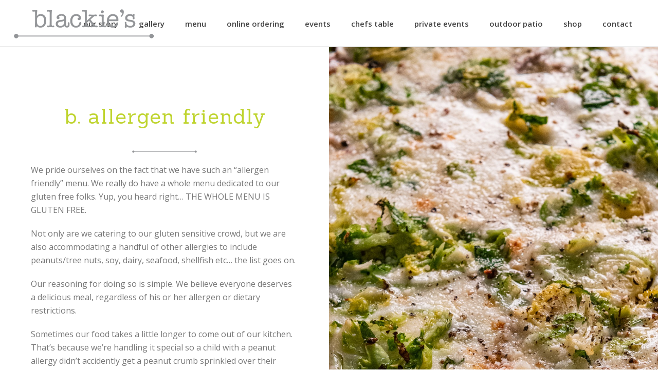

--- FILE ---
content_type: text/html; charset=UTF-8
request_url: https://eatatblackies.com/story/bfriendly/
body_size: 15379
content:
<!DOCTYPE html>
<html dir="ltr" lang="en-US" prefix="og: https://ogp.me/ns#" >
<head>
		<meta charset="UTF-8" /><meta name="viewport" content="width=device-width, initial-scale=1.0, minimum-scale=1.0, maximum-scale=1.0, user-scalable=0" /><meta http-equiv="X-UA-Compatible" content="IE=edge,chrome=1" /><meta name="format-detection" content="telephone=no"><title>b.allergen friendly | Everyone Deserves a Delicious Meal</title>

		<!-- All in One SEO 4.9.2 - aioseo.com -->
	<meta name="description" content="We pride ourselves on the fact that we have such an “allergen friendly” menu. Not only are we catering to our gluten sensitive crowd, but we are also accommodating a handful of other allergies to include peanuts/tree nuts, soy, dairy, seafood, shellfish etc… the list goes on." />
	<meta name="robots" content="max-image-preview:large" />
	<meta name="google-site-verification" content="TjvW4ZT8kAJx2jowCwQp9Vph88CqBORz9EugLWOLKbw" />
	<link rel="canonical" href="https://eatatblackies.com/story/bfriendly/" />
	<meta name="generator" content="All in One SEO (AIOSEO) 4.9.2" />
		<meta property="og:locale" content="en_US" />
		<meta property="og:site_name" content="blackies | a better bite" />
		<meta property="og:type" content="activity" />
		<meta property="og:title" content="b.allergen friendly | Everyone Deserves a Delicious Meal" />
		<meta property="og:description" content="We pride ourselves on the fact that we have such an “allergen friendly” menu. Not only are we catering to our gluten sensitive crowd, but we are also accommodating a handful of other allergies to include peanuts/tree nuts, soy, dairy, seafood, shellfish etc… the list goes on." />
		<meta property="og:url" content="https://eatatblackies.com/story/bfriendly/" />
		<meta property="og:image" content="https://eatatblackies.com/wp-content/uploads/2019/08/081519-204-hdr.jpg" />
		<meta property="og:image:secure_url" content="https://eatatblackies.com/wp-content/uploads/2019/08/081519-204-hdr.jpg" />
		<meta name="twitter:card" content="summary" />
		<meta name="twitter:title" content="b.allergen friendly | Everyone Deserves a Delicious Meal" />
		<meta name="twitter:description" content="We pride ourselves on the fact that we have such an “allergen friendly” menu. Not only are we catering to our gluten sensitive crowd, but we are also accommodating a handful of other allergies to include peanuts/tree nuts, soy, dairy, seafood, shellfish etc… the list goes on." />
		<meta name="twitter:image" content="https://eatatblackies.com/wp-content/uploads/2019/08/081519-204-hdr.jpg" />
		<script type="application/ld+json" class="aioseo-schema">
			{"@context":"https:\/\/schema.org","@graph":[{"@type":"BreadcrumbList","@id":"https:\/\/eatatblackies.com\/story\/bfriendly\/#breadcrumblist","itemListElement":[{"@type":"ListItem","@id":"https:\/\/eatatblackies.com#listItem","position":1,"name":"Home","item":"https:\/\/eatatblackies.com","nextItem":{"@type":"ListItem","@id":"https:\/\/eatatblackies.com\/story\/#listItem","name":"Our Story"}},{"@type":"ListItem","@id":"https:\/\/eatatblackies.com\/story\/#listItem","position":2,"name":"Our Story","item":"https:\/\/eatatblackies.com\/story\/","nextItem":{"@type":"ListItem","@id":"https:\/\/eatatblackies.com\/story\/bfriendly\/#listItem","name":"b.friendly"},"previousItem":{"@type":"ListItem","@id":"https:\/\/eatatblackies.com#listItem","name":"Home"}},{"@type":"ListItem","@id":"https:\/\/eatatblackies.com\/story\/bfriendly\/#listItem","position":3,"name":"b.friendly","previousItem":{"@type":"ListItem","@id":"https:\/\/eatatblackies.com\/story\/#listItem","name":"Our Story"}}]},{"@type":"Organization","@id":"https:\/\/eatatblackies.com\/#organization","name":"blackie's | a better bite","description":"A Neighborhood Eatery in Smithfield, RI","url":"https:\/\/eatatblackies.com\/","telephone":"+14012314777","sameAs":["https:\/\/www.instagram.com\/eatatblackies\/","https:\/\/www.tiktok.com\/@eatatblackies"]},{"@type":"WebPage","@id":"https:\/\/eatatblackies.com\/story\/bfriendly\/#webpage","url":"https:\/\/eatatblackies.com\/story\/bfriendly\/","name":"b.allergen friendly | Everyone Deserves a Delicious Meal","description":"We pride ourselves on the fact that we have such an \u201callergen friendly\u201d menu. Not only are we catering to our gluten sensitive crowd, but we are also accommodating a handful of other allergies to include peanuts\/tree nuts, soy, dairy, seafood, shellfish etc\u2026 the list goes on.","inLanguage":"en-US","isPartOf":{"@id":"https:\/\/eatatblackies.com\/#website"},"breadcrumb":{"@id":"https:\/\/eatatblackies.com\/story\/bfriendly\/#breadcrumblist"},"datePublished":"2019-07-30T19:55:58+00:00","dateModified":"2020-02-24T18:42:10+00:00"},{"@type":"WebSite","@id":"https:\/\/eatatblackies.com\/#website","url":"https:\/\/eatatblackies.com\/","name":"blackie's | a better bite","description":"A Neighborhood Eatery in Smithfield, RI","inLanguage":"en-US","publisher":{"@id":"https:\/\/eatatblackies.com\/#organization"}}]}
		</script>
		<!-- All in One SEO -->


		<style id="critical-path-css" type="text/css">
			body,html{width:100%;height:100%;margin:0;padding:0}.page-preloader{top:0;left:0;z-index:999;position:fixed;height:100%;width:100%;text-align:center}.preloader-preview-area{animation-delay:-.2s;top:50%;-ms-transform:translateY(100%);transform:translateY(100%);margin-top:10px;max-height:calc(50% - 20px);opacity:1;width:100%;text-align:center;position:absolute}.preloader-logo{max-width:90%;top:50%;-ms-transform:translateY(-100%);transform:translateY(-100%);margin:-10px auto 0 auto;max-height:calc(50% - 20px);opacity:1;position:relative}.ball-pulse>div{width:15px;height:15px;border-radius:100%;margin:2px;animation-fill-mode:both;display:inline-block;animation:ball-pulse .75s infinite cubic-bezier(.2,.68,.18,1.08)}.ball-pulse>div:nth-child(1){animation-delay:-.36s}.ball-pulse>div:nth-child(2){animation-delay:-.24s}.ball-pulse>div:nth-child(3){animation-delay:-.12s}@keyframes ball-pulse{0%{transform:scale(1);opacity:1}45%{transform:scale(.1);opacity:.7}80%{transform:scale(1);opacity:1}}.ball-clip-rotate-pulse{position:relative;-ms-transform:translateY(-15px) translateX(-10px);transform:translateY(-15px) translateX(-10px);display:inline-block}.ball-clip-rotate-pulse>div{animation-fill-mode:both;position:absolute;top:0;left:0;border-radius:100%}.ball-clip-rotate-pulse>div:first-child{height:36px;width:36px;top:7px;left:-7px;animation:ball-clip-rotate-pulse-scale 1s 0s cubic-bezier(.09,.57,.49,.9) infinite}.ball-clip-rotate-pulse>div:last-child{position:absolute;width:50px;height:50px;left:-16px;top:-2px;background:0 0;border:2px solid;animation:ball-clip-rotate-pulse-rotate 1s 0s cubic-bezier(.09,.57,.49,.9) infinite;animation-duration:1s}@keyframes ball-clip-rotate-pulse-rotate{0%{transform:rotate(0) scale(1)}50%{transform:rotate(180deg) scale(.6)}100%{transform:rotate(360deg) scale(1)}}@keyframes ball-clip-rotate-pulse-scale{30%{transform:scale(.3)}100%{transform:scale(1)}}@keyframes square-spin{25%{transform:perspective(100px) rotateX(180deg) rotateY(0)}50%{transform:perspective(100px) rotateX(180deg) rotateY(180deg)}75%{transform:perspective(100px) rotateX(0) rotateY(180deg)}100%{transform:perspective(100px) rotateX(0) rotateY(0)}}.square-spin{display:inline-block}.square-spin>div{animation-fill-mode:both;width:50px;height:50px;animation:square-spin 3s 0s cubic-bezier(.09,.57,.49,.9) infinite}.cube-transition{position:relative;-ms-transform:translate(-25px,-25px);transform:translate(-25px,-25px);display:inline-block}.cube-transition>div{animation-fill-mode:both;width:15px;height:15px;position:absolute;top:-5px;left:-5px;animation:cube-transition 1.6s 0s infinite ease-in-out}.cube-transition>div:last-child{animation-delay:-.8s}@keyframes cube-transition{25%{transform:translateX(50px) scale(.5) rotate(-90deg)}50%{transform:translate(50px,50px) rotate(-180deg)}75%{transform:translateY(50px) scale(.5) rotate(-270deg)}100%{transform:rotate(-360deg)}}.ball-scale>div{border-radius:100%;margin:2px;animation-fill-mode:both;display:inline-block;height:60px;width:60px;animation:ball-scale 1s 0s ease-in-out infinite}@keyframes ball-scale{0%{transform:scale(0)}100%{transform:scale(1);opacity:0}}.line-scale>div{animation-fill-mode:both;display:inline-block;width:5px;height:50px;border-radius:2px;margin:2px}.line-scale>div:nth-child(1){animation:line-scale 1s -.5s infinite cubic-bezier(.2,.68,.18,1.08)}.line-scale>div:nth-child(2){animation:line-scale 1s -.4s infinite cubic-bezier(.2,.68,.18,1.08)}.line-scale>div:nth-child(3){animation:line-scale 1s -.3s infinite cubic-bezier(.2,.68,.18,1.08)}.line-scale>div:nth-child(4){animation:line-scale 1s -.2s infinite cubic-bezier(.2,.68,.18,1.08)}.line-scale>div:nth-child(5){animation:line-scale 1s -.1s infinite cubic-bezier(.2,.68,.18,1.08)}@keyframes line-scale{0%{transform:scaley(1)}50%{transform:scaley(.4)}100%{transform:scaley(1)}}.ball-scale-multiple{position:relative;-ms-transform:translateY(30px);transform:translateY(30px);display:inline-block}.ball-scale-multiple>div{border-radius:100%;animation-fill-mode:both;margin:2px;position:absolute;left:-30px;top:0;opacity:0;margin:0;width:50px;height:50px;animation:ball-scale-multiple 1s 0s linear infinite}.ball-scale-multiple>div:nth-child(2){animation-delay:-.2s}.ball-scale-multiple>div:nth-child(3){animation-delay:-.2s}@keyframes ball-scale-multiple{0%{transform:scale(0);opacity:0}5%{opacity:1}100%{transform:scale(1);opacity:0}}.ball-pulse-sync{display:inline-block}.ball-pulse-sync>div{width:15px;height:15px;border-radius:100%;margin:2px;animation-fill-mode:both;display:inline-block}.ball-pulse-sync>div:nth-child(1){animation:ball-pulse-sync .6s -.21s infinite ease-in-out}.ball-pulse-sync>div:nth-child(2){animation:ball-pulse-sync .6s -.14s infinite ease-in-out}.ball-pulse-sync>div:nth-child(3){animation:ball-pulse-sync .6s -70ms infinite ease-in-out}@keyframes ball-pulse-sync{33%{transform:translateY(10px)}66%{transform:translateY(-10px)}100%{transform:translateY(0)}}.transparent-circle{display:inline-block;border-top:.5em solid rgba(255,255,255,.2);border-right:.5em solid rgba(255,255,255,.2);border-bottom:.5em solid rgba(255,255,255,.2);border-left:.5em solid #fff;transform:translateZ(0);animation:transparent-circle 1.1s infinite linear;width:50px;height:50px;border-radius:50%}.transparent-circle:after{border-radius:50%;width:10em;height:10em}@keyframes transparent-circle{0%{transform:rotate(0)}100%{transform:rotate(360deg)}}.ball-spin-fade-loader{position:relative;top:-10px;left:-10px;display:inline-block}.ball-spin-fade-loader>div{width:15px;height:15px;border-radius:100%;margin:2px;animation-fill-mode:both;position:absolute;animation:ball-spin-fade-loader 1s infinite linear}.ball-spin-fade-loader>div:nth-child(1){top:25px;left:0;animation-delay:-.84s;-webkit-animation-delay:-.84s}.ball-spin-fade-loader>div:nth-child(2){top:17.05px;left:17.05px;animation-delay:-.72s;-webkit-animation-delay:-.72s}.ball-spin-fade-loader>div:nth-child(3){top:0;left:25px;animation-delay:-.6s;-webkit-animation-delay:-.6s}.ball-spin-fade-loader>div:nth-child(4){top:-17.05px;left:17.05px;animation-delay:-.48s;-webkit-animation-delay:-.48s}.ball-spin-fade-loader>div:nth-child(5){top:-25px;left:0;animation-delay:-.36s;-webkit-animation-delay:-.36s}.ball-spin-fade-loader>div:nth-child(6){top:-17.05px;left:-17.05px;animation-delay:-.24s;-webkit-animation-delay:-.24s}.ball-spin-fade-loader>div:nth-child(7){top:0;left:-25px;animation-delay:-.12s;-webkit-animation-delay:-.12s}.ball-spin-fade-loader>div:nth-child(8){top:17.05px;left:-17.05px;animation-delay:0s;-webkit-animation-delay:0s}@keyframes ball-spin-fade-loader{50%{opacity:.3;transform:scale(.4)}100%{opacity:1;transform:scale(1)}}		</style>

		
<link rel='dns-prefetch' href='//stats.wp.com' />
<link rel="alternate" type="application/rss+xml" title="blackie&#039;s | a better bite &raquo; Feed" href="https://eatatblackies.com/feed/" />
<link rel="alternate" type="text/calendar" title="blackie&#039;s | a better bite &raquo; iCal Feed" href="https://eatatblackies.com/events/?ical=1" />

<link rel="shortcut icon" href="http://eatatblackies.com/wp-content/uploads/2019/07/blackies-b.png"  />
<link rel="alternate" title="oEmbed (JSON)" type="application/json+oembed" href="https://eatatblackies.com/wp-json/oembed/1.0/embed?url=https%3A%2F%2Featatblackies.com%2Fstory%2Fbfriendly%2F" />
<link rel="alternate" title="oEmbed (XML)" type="text/xml+oembed" href="https://eatatblackies.com/wp-json/oembed/1.0/embed?url=https%3A%2F%2Featatblackies.com%2Fstory%2Fbfriendly%2F&#038;format=xml" />
		<!-- This site uses the Google Analytics by MonsterInsights plugin v9.11.1 - Using Analytics tracking - https://www.monsterinsights.com/ -->
		<!-- Note: MonsterInsights is not currently configured on this site. The site owner needs to authenticate with Google Analytics in the MonsterInsights settings panel. -->
					<!-- No tracking code set -->
				<!-- / Google Analytics by MonsterInsights -->
		<style id='wp-img-auto-sizes-contain-inline-css' type='text/css'>
img:is([sizes=auto i],[sizes^="auto," i]){contain-intrinsic-size:3000px 1500px}
/*# sourceURL=wp-img-auto-sizes-contain-inline-css */
</style>
<link rel="stylesheet" href="https://eatatblackies.com/wp-content/cache/jch-optimize/assets/css/448372b6609bd74d16ef47e5c49ff369bd2968e80044c9a0af7de7c39f6315da.css">
<link rel='stylesheet' id='wc-blocks-style-css' href='https://eatatblackies.com/wp-content/plugins/woocommerce/assets/client/blocks/wc-blocks.css?ver=wc-9.9.6' type='text/css' media='all'>
<style id='global-styles-inline-css' type='text/css'>
:root{--wp--preset--aspect-ratio--square: 1;--wp--preset--aspect-ratio--4-3: 4/3;--wp--preset--aspect-ratio--3-4: 3/4;--wp--preset--aspect-ratio--3-2: 3/2;--wp--preset--aspect-ratio--2-3: 2/3;--wp--preset--aspect-ratio--16-9: 16/9;--wp--preset--aspect-ratio--9-16: 9/16;--wp--preset--color--black: #000000;--wp--preset--color--cyan-bluish-gray: #abb8c3;--wp--preset--color--white: #ffffff;--wp--preset--color--pale-pink: #f78da7;--wp--preset--color--vivid-red: #cf2e2e;--wp--preset--color--luminous-vivid-orange: #ff6900;--wp--preset--color--luminous-vivid-amber: #fcb900;--wp--preset--color--light-green-cyan: #7bdcb5;--wp--preset--color--vivid-green-cyan: #00d084;--wp--preset--color--pale-cyan-blue: #8ed1fc;--wp--preset--color--vivid-cyan-blue: #0693e3;--wp--preset--color--vivid-purple: #9b51e0;--wp--preset--gradient--vivid-cyan-blue-to-vivid-purple: linear-gradient(135deg,rgb(6,147,227) 0%,rgb(155,81,224) 100%);--wp--preset--gradient--light-green-cyan-to-vivid-green-cyan: linear-gradient(135deg,rgb(122,220,180) 0%,rgb(0,208,130) 100%);--wp--preset--gradient--luminous-vivid-amber-to-luminous-vivid-orange: linear-gradient(135deg,rgb(252,185,0) 0%,rgb(255,105,0) 100%);--wp--preset--gradient--luminous-vivid-orange-to-vivid-red: linear-gradient(135deg,rgb(255,105,0) 0%,rgb(207,46,46) 100%);--wp--preset--gradient--very-light-gray-to-cyan-bluish-gray: linear-gradient(135deg,rgb(238,238,238) 0%,rgb(169,184,195) 100%);--wp--preset--gradient--cool-to-warm-spectrum: linear-gradient(135deg,rgb(74,234,220) 0%,rgb(151,120,209) 20%,rgb(207,42,186) 40%,rgb(238,44,130) 60%,rgb(251,105,98) 80%,rgb(254,248,76) 100%);--wp--preset--gradient--blush-light-purple: linear-gradient(135deg,rgb(255,206,236) 0%,rgb(152,150,240) 100%);--wp--preset--gradient--blush-bordeaux: linear-gradient(135deg,rgb(254,205,165) 0%,rgb(254,45,45) 50%,rgb(107,0,62) 100%);--wp--preset--gradient--luminous-dusk: linear-gradient(135deg,rgb(255,203,112) 0%,rgb(199,81,192) 50%,rgb(65,88,208) 100%);--wp--preset--gradient--pale-ocean: linear-gradient(135deg,rgb(255,245,203) 0%,rgb(182,227,212) 50%,rgb(51,167,181) 100%);--wp--preset--gradient--electric-grass: linear-gradient(135deg,rgb(202,248,128) 0%,rgb(113,206,126) 100%);--wp--preset--gradient--midnight: linear-gradient(135deg,rgb(2,3,129) 0%,rgb(40,116,252) 100%);--wp--preset--font-size--small: 13px;--wp--preset--font-size--medium: 20px;--wp--preset--font-size--large: 36px;--wp--preset--font-size--x-large: 42px;--wp--preset--spacing--20: 0.44rem;--wp--preset--spacing--30: 0.67rem;--wp--preset--spacing--40: 1rem;--wp--preset--spacing--50: 1.5rem;--wp--preset--spacing--60: 2.25rem;--wp--preset--spacing--70: 3.38rem;--wp--preset--spacing--80: 5.06rem;--wp--preset--shadow--natural: 6px 6px 9px rgba(0, 0, 0, 0.2);--wp--preset--shadow--deep: 12px 12px 50px rgba(0, 0, 0, 0.4);--wp--preset--shadow--sharp: 6px 6px 0px rgba(0, 0, 0, 0.2);--wp--preset--shadow--outlined: 6px 6px 0px -3px rgb(255, 255, 255), 6px 6px rgb(0, 0, 0);--wp--preset--shadow--crisp: 6px 6px 0px rgb(0, 0, 0);}:where(.is-layout-flex){gap: 0.5em;}:where(.is-layout-grid){gap: 0.5em;}body .is-layout-flex{display: flex;}.is-layout-flex{flex-wrap: wrap;align-items: center;}.is-layout-flex > :is(*, div){margin: 0;}body .is-layout-grid{display: grid;}.is-layout-grid > :is(*, div){margin: 0;}:where(.wp-block-columns.is-layout-flex){gap: 2em;}:where(.wp-block-columns.is-layout-grid){gap: 2em;}:where(.wp-block-post-template.is-layout-flex){gap: 1.25em;}:where(.wp-block-post-template.is-layout-grid){gap: 1.25em;}.has-black-color{color: var(--wp--preset--color--black) !important;}.has-cyan-bluish-gray-color{color: var(--wp--preset--color--cyan-bluish-gray) !important;}.has-white-color{color: var(--wp--preset--color--white) !important;}.has-pale-pink-color{color: var(--wp--preset--color--pale-pink) !important;}.has-vivid-red-color{color: var(--wp--preset--color--vivid-red) !important;}.has-luminous-vivid-orange-color{color: var(--wp--preset--color--luminous-vivid-orange) !important;}.has-luminous-vivid-amber-color{color: var(--wp--preset--color--luminous-vivid-amber) !important;}.has-light-green-cyan-color{color: var(--wp--preset--color--light-green-cyan) !important;}.has-vivid-green-cyan-color{color: var(--wp--preset--color--vivid-green-cyan) !important;}.has-pale-cyan-blue-color{color: var(--wp--preset--color--pale-cyan-blue) !important;}.has-vivid-cyan-blue-color{color: var(--wp--preset--color--vivid-cyan-blue) !important;}.has-vivid-purple-color{color: var(--wp--preset--color--vivid-purple) !important;}.has-black-background-color{background-color: var(--wp--preset--color--black) !important;}.has-cyan-bluish-gray-background-color{background-color: var(--wp--preset--color--cyan-bluish-gray) !important;}.has-white-background-color{background-color: var(--wp--preset--color--white) !important;}.has-pale-pink-background-color{background-color: var(--wp--preset--color--pale-pink) !important;}.has-vivid-red-background-color{background-color: var(--wp--preset--color--vivid-red) !important;}.has-luminous-vivid-orange-background-color{background-color: var(--wp--preset--color--luminous-vivid-orange) !important;}.has-luminous-vivid-amber-background-color{background-color: var(--wp--preset--color--luminous-vivid-amber) !important;}.has-light-green-cyan-background-color{background-color: var(--wp--preset--color--light-green-cyan) !important;}.has-vivid-green-cyan-background-color{background-color: var(--wp--preset--color--vivid-green-cyan) !important;}.has-pale-cyan-blue-background-color{background-color: var(--wp--preset--color--pale-cyan-blue) !important;}.has-vivid-cyan-blue-background-color{background-color: var(--wp--preset--color--vivid-cyan-blue) !important;}.has-vivid-purple-background-color{background-color: var(--wp--preset--color--vivid-purple) !important;}.has-black-border-color{border-color: var(--wp--preset--color--black) !important;}.has-cyan-bluish-gray-border-color{border-color: var(--wp--preset--color--cyan-bluish-gray) !important;}.has-white-border-color{border-color: var(--wp--preset--color--white) !important;}.has-pale-pink-border-color{border-color: var(--wp--preset--color--pale-pink) !important;}.has-vivid-red-border-color{border-color: var(--wp--preset--color--vivid-red) !important;}.has-luminous-vivid-orange-border-color{border-color: var(--wp--preset--color--luminous-vivid-orange) !important;}.has-luminous-vivid-amber-border-color{border-color: var(--wp--preset--color--luminous-vivid-amber) !important;}.has-light-green-cyan-border-color{border-color: var(--wp--preset--color--light-green-cyan) !important;}.has-vivid-green-cyan-border-color{border-color: var(--wp--preset--color--vivid-green-cyan) !important;}.has-pale-cyan-blue-border-color{border-color: var(--wp--preset--color--pale-cyan-blue) !important;}.has-vivid-cyan-blue-border-color{border-color: var(--wp--preset--color--vivid-cyan-blue) !important;}.has-vivid-purple-border-color{border-color: var(--wp--preset--color--vivid-purple) !important;}.has-vivid-cyan-blue-to-vivid-purple-gradient-background{background: var(--wp--preset--gradient--vivid-cyan-blue-to-vivid-purple) !important;}.has-light-green-cyan-to-vivid-green-cyan-gradient-background{background: var(--wp--preset--gradient--light-green-cyan-to-vivid-green-cyan) !important;}.has-luminous-vivid-amber-to-luminous-vivid-orange-gradient-background{background: var(--wp--preset--gradient--luminous-vivid-amber-to-luminous-vivid-orange) !important;}.has-luminous-vivid-orange-to-vivid-red-gradient-background{background: var(--wp--preset--gradient--luminous-vivid-orange-to-vivid-red) !important;}.has-very-light-gray-to-cyan-bluish-gray-gradient-background{background: var(--wp--preset--gradient--very-light-gray-to-cyan-bluish-gray) !important;}.has-cool-to-warm-spectrum-gradient-background{background: var(--wp--preset--gradient--cool-to-warm-spectrum) !important;}.has-blush-light-purple-gradient-background{background: var(--wp--preset--gradient--blush-light-purple) !important;}.has-blush-bordeaux-gradient-background{background: var(--wp--preset--gradient--blush-bordeaux) !important;}.has-luminous-dusk-gradient-background{background: var(--wp--preset--gradient--luminous-dusk) !important;}.has-pale-ocean-gradient-background{background: var(--wp--preset--gradient--pale-ocean) !important;}.has-electric-grass-gradient-background{background: var(--wp--preset--gradient--electric-grass) !important;}.has-midnight-gradient-background{background: var(--wp--preset--gradient--midnight) !important;}.has-small-font-size{font-size: var(--wp--preset--font-size--small) !important;}.has-medium-font-size{font-size: var(--wp--preset--font-size--medium) !important;}.has-large-font-size{font-size: var(--wp--preset--font-size--large) !important;}.has-x-large-font-size{font-size: var(--wp--preset--font-size--x-large) !important;}
/*# sourceURL=global-styles-inline-css */
</style>

<style id='classic-theme-styles-inline-css' type='text/css'>
/*! This file is auto-generated */
.wp-block-button__link{color:#fff;background-color:#32373c;border-radius:9999px;box-shadow:none;text-decoration:none;padding:calc(.667em + 2px) calc(1.333em + 2px);font-size:1.125em}.wp-block-file__button{background:#32373c;color:#fff;text-decoration:none}
/*# sourceURL=/wp-includes/css/classic-themes.min.css */
</style>
<link rel="stylesheet" href="https://eatatblackies.com/wp-content/cache/jch-optimize/assets/css/448372b6609bd74d16ef47e5c49ff36953fb96b6d9ee46915e72e624eb4b8938.css">
<style id='woocommerce-inline-inline-css' type='text/css'>
.woocommerce form .form-row .required { visibility: visible; }
/*# sourceURL=woocommerce-inline-inline-css */
</style>
<link rel='stylesheet' id='brands-styles-css' href='https://eatatblackies.com/wp-content/plugins/woocommerce/assets/css/brands.css?ver=9.9.6' type='text/css' media='all'>
<link rel="stylesheet" href="https://eatatblackies.com/wp-content/cache/jch-optimize/assets/css/448372b6609bd74d16ef47e5c49ff369651264144d53b6fe276b4a4acf0a3723.css">
<style id='theme-styles-inline-css' type='text/css'>

			#wpadminbar {
				-webkit-backface-visibility: hidden;
				backface-visibility: hidden;
				-webkit-perspective: 1000;
				-ms-perspective: 1000;
				perspective: 1000;
				-webkit-transform: translateZ(0px);
				-ms-transform: translateZ(0px);
				transform: translateZ(0px);
			}
			@media screen and (max-width: 600px) {
				#wpadminbar {
					position: fixed !important;
				}
			}
		
body { transform:unset;background-color:#fff; } .hb-custom-header #mk-page-introduce, .mk-header { transform:unset;background-color:#f7f7f7; } .hb-custom-header > div, .mk-header-bg { transform:unset;background-color:#fff; } .mk-classic-nav-bg { transform:unset;background-color:#fff; } .master-holder-bg { transform:unset;background-color:#fff; } #mk-footer { transform:unset;background-color:#4a474f; } #mk-boxed-layout { -webkit-box-shadow:0 0 0px rgba(0, 0, 0, 0); -moz-box-shadow:0 0 0px rgba(0, 0, 0, 0); box-shadow:0 0 0px rgba(0, 0, 0, 0); } .mk-news-tab .mk-tabs-tabs .is-active a, .mk-fancy-title.pattern-style span, .mk-fancy-title.pattern-style.color-gradient span:after, .page-bg-color { background-color:#fff; } .page-title { font-size:20px; color:; text-transform:lowercase; font-weight:400; letter-spacing:2px; } .page-subtitle { font-size:14px; line-height:100%; color:; font-size:14px; text-transform:none; } .mk-header.transparent-header:not(.a-sticky) .mk-header-holder { border-bottom:1px solid #ffffff; } .header-style-1 .mk-header-padding-wrapper, .header-style-2 .mk-header-padding-wrapper, .header-style-3 .mk-header-padding-wrapper { padding-top:91px; } .mk-process-steps[max-width~="950px"] ul::before { display:none !important; } .mk-process-steps[max-width~="950px"] li { margin-bottom:30px !important; width:100% !important; text-align:center; } .mk-event-countdown-ul[max-width~="750px"] li { width:90%; display:block; margin:0 auto 15px; } body { font-family:Sanchez } body, p { font-family:Open Sans } .mk-fancy-title { font-family:Sanchez } @font-face { font-family:'star'; src:url('https://eatatblackies.com/wp-content/themes/jupiter/assets/stylesheet/fonts/star/font.eot'); src:url('https://eatatblackies.com/wp-content/themes/jupiter/assets/stylesheet/fonts/star/font.eot?#iefix') format('embedded-opentype'), url('https://eatatblackies.com/wp-content/themes/jupiter/assets/stylesheet/fonts/star/font.woff') format('woff'), url('https://eatatblackies.com/wp-content/themes/jupiter/assets/stylesheet/fonts/star/font.ttf') format('truetype'), url('https://eatatblackies.com/wp-content/themes/jupiter/assets/stylesheet/fonts/star/font.svg#star') format('svg'); font-weight:normal; font-style:normal; } @font-face { font-family:'WooCommerce'; src:url('https://eatatblackies.com/wp-content/themes/jupiter/assets/stylesheet/fonts/woocommerce/font.eot'); src:url('https://eatatblackies.com/wp-content/themes/jupiter/assets/stylesheet/fonts/woocommerce/font.eot?#iefix') format('embedded-opentype'), url('https://eatatblackies.com/wp-content/themes/jupiter/assets/stylesheet/fonts/woocommerce/font.woff') format('woff'), url('https://eatatblackies.com/wp-content/themes/jupiter/assets/stylesheet/fonts/woocommerce/font.ttf') format('truetype'), url('https://eatatblackies.com/wp-content/themes/jupiter/assets/stylesheet/fonts/woocommerce/font.svg#WooCommerce') format('svg'); font-weight:normal; font-style:normal; }.home .mk-process-steps h3, .home .mk-process-steps li p { color:#fff; } #sr-res-root { margin:0 auto; }
/*# sourceURL=theme-styles-inline-css */
</style>
<link rel="stylesheet" href="https://eatatblackies.com/wp-content/cache/jch-optimize/assets/css/448372b6609bd74d16ef47e5c49ff369e60bd96a6c348210943b250a8004a361.css">
<link rel="stylesheet" href="https://eatatblackies.com/wp-content/cache/jch-optimize/assets/css/448372b6609bd74d16ef47e5c49ff369fa7d7ea036fa21fbb83d5cceb254172e.css">
<link rel="stylesheet" href="https://eatatblackies.com/wp-content/cache/jch-optimize/assets/css/448372b6609bd74d16ef47e5c49ff369b4526631773987ae7b9aba598494359c.css">
<link rel='stylesheet' id='js_composer_front-css' href='https://eatatblackies.com/wp-content/plugins/js_composer_theme/assets/css/js_composer.min.css?ver=8.7.2.1' type='text/css' media='all'>
<link rel="stylesheet" href="https://eatatblackies.com/wp-content/cache/jch-optimize/assets/css/448372b6609bd74d16ef47e5c49ff36940e187a56db28add22380c9cbbb7f859.css">
<link rel='stylesheet' id='jupiter-donut-shortcodes-css' href='https://eatatblackies.com/wp-content/plugins/jupiter-donut/assets/css/shortcodes-styles.min.css?ver=1.6.2' type='text/css' media='all'>















<script></script><link rel="https://api.w.org/" href="https://eatatblackies.com/wp-json/" /><link rel="alternate" title="JSON" type="application/json" href="https://eatatblackies.com/wp-json/wp/v2/pages/269" /><link rel="EditURI" type="application/rsd+xml" title="RSD" href="https://eatatblackies.com/xmlrpc.php?rsd" />
<meta name="generator" content="WordPress 6.9" />
<meta name="generator" content="WooCommerce 9.9.6" />
<link rel='shortlink' href='https://eatatblackies.com/?p=269' />
<meta name="tec-api-version" content="v1"><meta name="tec-api-origin" content="https://eatatblackies.com"><link rel="alternate" href="https://eatatblackies.com/wp-json/tribe/events/v1/" />	<style>img#wpstats{display:none}</style>
		<meta itemprop="author" content="" /><meta itemprop="datePublished" content="July 30, 2019" /><meta itemprop="dateModified" content="February 24, 2020" /><meta itemprop="publisher" content="blackie&#039;s | a better bite" />	<noscript><style>.woocommerce-product-gallery{ opacity: 1 !important; }</style></noscript>
	<meta name="generator" content="Powered by WPBakery Page Builder - drag and drop page builder for WordPress."/>
<link rel="icon" href="https://eatatblackies.com/wp-content/uploads/2019/09/cropped-logo-03-32x32.png" sizes="32x32" />
<link rel="icon" href="https://eatatblackies.com/wp-content/uploads/2019/09/cropped-logo-03-192x192.png" sizes="192x192" />
<link rel="apple-touch-icon" href="https://eatatblackies.com/wp-content/uploads/2019/09/cropped-logo-03-180x180.png" />
<meta name="msapplication-TileImage" content="https://eatatblackies.com/wp-content/uploads/2019/09/cropped-logo-03-270x270.png" />
		<style type="text/css" id="wp-custom-css">
			.mk-fancy-title p {
	color: #ffffff;
}

.hidden-section {
	display: none;
}

#sr-waitlist-root {
	margin: 0 auto;
	margin-top: 20px;
	height: 40px !important;
	line-height: 30px !important;
}

#sr-waitlist-root span {
	font-family: "Open Sans" !important;
	text-transform: uppercase;
	font-weight: bold;
	color: #000;
	max-width: 120px !important;
}

#sr-waitlist-root i {
	display: none !important;
}

.carousel-height, .carousel-height .wpcp-image-carousel {
	min-height: 300px;
}		</style>
		<meta name="generator" content="Jupiter 6.12.2" /><style type="text/css" data-type="vc_shortcodes-custom-css">.vc_custom_1564516204737{margin-bottom: 0px !important;}</style><noscript><style> .wpb_animate_when_almost_visible { opacity: 1; }</style></noscript>		<script type="text/javascript" data-jch="js0">var ajaxurl = "https://eatatblackies.com/wp-admin/admin-ajax.php";</script>
<script>window._wca = window._wca || [];</script>
<script type="text/javascript">window.abb = {};php = {};window.PHP = {};PHP.ajax = "https://eatatblackies.com/wp-admin/admin-ajax.php";PHP.wp_p_id = "269";var mk_header_parallax, mk_banner_parallax, mk_page_parallax, mk_footer_parallax, mk_body_parallax;var mk_images_dir = "https://eatatblackies.com/wp-content/themes/jupiter/assets/images",mk_theme_js_path = "https://eatatblackies.com/wp-content/themes/jupiter/assets/js",mk_theme_dir = "https://eatatblackies.com/wp-content/themes/jupiter",mk_captcha_placeholder = "Enter Captcha",mk_captcha_invalid_txt = "Invalid. Try again.",mk_captcha_correct_txt = "Captcha correct.",mk_responsive_nav_width = 1140,mk_vertical_header_back = "Back",mk_vertical_header_anim = "1",mk_check_rtl = true,mk_grid_width = 1140,mk_ajax_search_option = "disable",mk_preloader_bg_color = "#000000",mk_accent_color = "#bfd42f",mk_go_to_top =  "true",mk_smooth_scroll =  "true",mk_show_background_video =  "true",mk_preloader_bar_color = "#bfd42f",mk_preloader_logo = "http://eatatblackies.com/wp-content/uploads/2019/07/blackies-b.png";var mk_header_parallax = false,mk_banner_parallax = false,mk_footer_parallax = false,mk_body_parallax = false,mk_no_more_posts = "No More Posts",mk_typekit_id   = "",mk_google_fonts = ["Sanchez:100italic,200italic,300italic,400italic,500italic,600italic,700italic,800italic,900italic,100,200,300,400,500,600,700,800,900","Open Sans:100italic,200italic,300italic,400italic,500italic,600italic,700italic,800italic,900italic,100,200,300,400,500,600,700,800,900","Sanchez:100italic,200italic,300italic,400italic,500italic,600italic,700italic,800italic,900italic,100,200,300,400,500,600,700,800,900"],mk_global_lazyload = true;</script>
<script src="https://eatatblackies.com/wp-content/cache/jch-optimize/assets/js/01ccb26154c8f42faea5ae58a092395d74cf94efa5e23cb8f309e36645e8e56b.js"></script>
	<script type="text/javascript" id="mk-webfontloader-js-after" data-jch="js1">
/* <![CDATA[ */

WebFontConfig = {
	timeout: 2000
}

if ( mk_typekit_id.length > 0 ) {
	WebFontConfig.typekit = {
		id: mk_typekit_id
	}
}

if ( mk_google_fonts.length > 0 ) {
	WebFontConfig.google = {
		families:  mk_google_fonts
	}
}

if ( (mk_google_fonts.length > 0 || mk_typekit_id.length > 0) && navigator.userAgent.indexOf("Speed Insights") == -1) {
	WebFont.load( WebFontConfig );
}
		
//# sourceURL=mk-webfontloader-js-after
/* ]]> */
</script>
<script src="https://eatatblackies.com/wp-content/cache/jch-optimize/assets/js/01ccb26154c8f42faea5ae58a092395d5e76fb5afbbda0a73be91fdac5cd308b.js"></script>
	<script type="text/javascript" src="https://eatatblackies.com/wp-content/plugins/woocommerce/assets/js/jquery-blockui/jquery.blockUI.min.js?ver=2.7.0-wc.9.9.6" id="jquery-blockui-js" data-wp-strategy="defer" data-jch="js2"></script>
<script type="text/javascript" id="wc-add-to-cart-js-extra">
/* <![CDATA[ */
var wc_add_to_cart_params = {"ajax_url":"/wp-admin/admin-ajax.php","wc_ajax_url":"/?wc-ajax=%%endpoint%%","i18n_view_cart":"View cart","cart_url":"https://eatatblackies.com/cart/","is_cart":"","cart_redirect_after_add":"no"};
//# sourceURL=wc-add-to-cart-js-extra
/* ]]> */
</script>
<script type="text/javascript" src="https://eatatblackies.com/wp-content/plugins/woocommerce/assets/js/frontend/add-to-cart.min.js?ver=9.9.6" id="wc-add-to-cart-js" data-wp-strategy="defer"></script>
<script type="text/javascript" id="woocommerce-js-extra">
/* <![CDATA[ */
var woocommerce_params = {"ajax_url":"/wp-admin/admin-ajax.php","wc_ajax_url":"/?wc-ajax=%%endpoint%%","i18n_password_show":"Show password","i18n_password_hide":"Hide password"};
//# sourceURL=woocommerce-js-extra
/* ]]> */
</script>
<script type="text/javascript" src="https://eatatblackies.com/wp-content/plugins/js_composer_theme/assets/js/vendors/woocommerce-add-to-cart.js?ver=8.7.2.1" id="vc_woocommerce-add-to-cart-js-js"></script>
<script type="text/javascript" id="WCPAY_ASSETS-js-extra">
/* <![CDATA[ */
var wcpayAssets = {"url":"https://eatatblackies.com/wp-content/plugins/woocommerce-payments/dist/"};
//# sourceURL=WCPAY_ASSETS-js-extra
/* ]]> */
</script>
<script src="https://eatatblackies.com/wp-content/cache/jch-optimize/assets/js/01ccb26154c8f42faea5ae58a092395d50bf16eca729da778d03e220fc7632cc.js"></script>
	<script data-jch="js3"> var isTest = false; </script>
	<script type="text/javascript" src="https://eatatblackies.com/wp-content/plugins/woocommerce/assets/js/js-cookie/js.cookie.min.js?ver=2.1.4-wc.9.9.6" id="js-cookie-js" defer data-wp-strategy="defer"></script>
	<script type="text/javascript" src="https://eatatblackies.com/wp-content/plugins/woocommerce/assets/js/frontend/woocommerce.min.js?ver=9.9.6" id="woocommerce-js" defer data-wp-strategy="defer"></script>
	<script type="text/javascript" src="https://stats.wp.com/s-202604.js" id="woocommerce-analytics-js" defer data-wp-strategy="defer"></script>
</head>

<body class="wp-singular page-template-default page page-id-269 page-child parent-pageid-11 wp-theme-jupiter theme-jupiter woocommerce-no-js tribe-no-js wpb-js-composer js-comp-ver-8.7.2.1 vc_responsive" itemscope="itemscope" itemtype="https://schema.org/WebPage"  data-adminbar="">
	<div class="mk-body-loader-overlay page-preloader" style="background-color:#000000;"><img alt="blackie&#039;s | a better bite" class="preloader-logo" src="http://eatatblackies.com/wp-content/uploads/2019/07/blackies-b.png" width="100" height="100" > <div class="preloader-preview-area">  <div class="ball-scale">
                            <div style="background-color: #ffffff"></div>
                        </div>  </div></div>
	<!-- Target for scroll anchors to achieve native browser bahaviour + possible enhancements like smooth scrolling -->
	<div id="top-of-page"></div>

		<div id="mk-boxed-layout">

			<div id="mk-theme-container" >

				 
    <header data-height='90'
                data-sticky-height='55'
                data-responsive-height='90'
                data-transparent-skin='light'
                data-header-style='1'
                data-sticky-style='fixed'
                data-sticky-offset='header' id="mk-header-1" class="mk-header header-style-1 header-align-left  toolbar-false menu-hover-5 sticky-style-fixed mk-background-stretch full-header " role="banner" itemscope="itemscope" itemtype="https://schema.org/WPHeader" >
                    <div class="mk-header-holder">
                                                <div class="mk-header-inner add-header-height">

                    <div class="mk-header-bg "></div>

                    
                    
                            <div class="mk-header-nav-container one-row-style menu-hover-style-5" role="navigation" itemscope="itemscope" itemtype="https://schema.org/SiteNavigationElement" >
                                <nav class="mk-main-navigation js-main-nav"><ul id="menu-main-menu" class="main-navigation-ul"><li id="menu-item-1157" class="menu-item menu-item-type-post_type menu-item-object-page current-page-ancestor no-mega-menu"><a class="menu-item-link js-smooth-scroll"  href="https://eatatblackies.com/story/">our story</a></li>
<li id="menu-item-1162" class="menu-item menu-item-type-post_type menu-item-object-page menu-item-has-children no-mega-menu"><a class="menu-item-link js-smooth-scroll"  href="https://eatatblackies.com/gallery/">gallery</a>
<ul style="" class="sub-menu ">
	<li id="menu-item-3084" class="menu-item menu-item-type-post_type menu-item-object-page"><a class="menu-item-link js-smooth-scroll"  href="https://eatatblackies.com/gallery-chefs-table/">chef’s table</a></li>
	<li id="menu-item-3113" class="menu-item menu-item-type-post_type menu-item-object-page"><a class="menu-item-link js-smooth-scroll"  href="https://eatatblackies.com/private-events-gallery/">private events</a></li>
</ul>
</li>
<li id="menu-item-1163" class="menu-item menu-item-type-post_type menu-item-object-page no-mega-menu"><a class="menu-item-link js-smooth-scroll"  href="https://eatatblackies.com/menu/">menu</a></li>
<li id="menu-item-1968" class="menu-item menu-item-type-custom menu-item-object-custom no-mega-menu"><a class="menu-item-link js-smooth-scroll"  target="_blank" href="https://www.toasttab.com/blackies-280-george-washington-highway">online ordering</a></li>
<li id="menu-item-4563" class="menu-item menu-item-type-custom menu-item-object-custom no-mega-menu"><a class="menu-item-link js-smooth-scroll"  href="/events">events</a></li>
<li id="menu-item-1767" class="menu-item menu-item-type-post_type menu-item-object-page no-mega-menu"><a class="menu-item-link js-smooth-scroll"  href="https://eatatblackies.com/chefs-table/">chefs table</a></li>
<li id="menu-item-1768" class="menu-item menu-item-type-post_type menu-item-object-page no-mega-menu"><a class="menu-item-link js-smooth-scroll"  href="https://eatatblackies.com/private-events/">private events</a></li>
<li id="menu-item-4379" class="menu-item menu-item-type-post_type menu-item-object-page no-mega-menu"><a class="menu-item-link js-smooth-scroll"  href="https://eatatblackies.com/outdoor-patio/">outdoor patio</a></li>
<li id="menu-item-6183" class="menu-item menu-item-type-post_type menu-item-object-page no-mega-menu"><a class="menu-item-link js-smooth-scroll"  href="https://eatatblackies.com/shop/">shop</a></li>
<li id="menu-item-1164" class="menu-item menu-item-type-post_type menu-item-object-page menu-item-has-children no-mega-menu"><a class="menu-item-link js-smooth-scroll"  href="https://eatatblackies.com/contact/">contact</a>
<ul style="" class="sub-menu ">
	<li id="menu-item-2039" class="menu-item menu-item-type-post_type menu-item-object-page"><a class="menu-item-link js-smooth-scroll"  href="https://eatatblackies.com/join-our-team/">join our team</a></li>
	<li id="menu-item-6116" class="menu-item menu-item-type-post_type menu-item-object-page"><a class="menu-item-link js-smooth-scroll"  href="https://eatatblackies.com/charity/">charity</a></li>
</ul>
</li>
</ul></nav>                            </div>
                            
<div class="mk-nav-responsive-link">
    <div class="mk-css-icon-menu">
        <div class="mk-css-icon-menu-line-1"></div>
        <div class="mk-css-icon-menu-line-2"></div>
        <div class="mk-css-icon-menu-line-3"></div>
    </div>
</div>	<div class=" header-logo fit-logo-img add-header-height  ">
		<a href="https://eatatblackies.com/" title="blackie&#039;s | a better bite">

			<img class="mk-desktop-logo dark-logo "
				title="A Neighborhood Eatery in Smithfield, RI"
				alt="A Neighborhood Eatery in Smithfield, RI"
				src="http://eatatblackies.com/wp-content/uploads/2019/07/blackies-full.png" />

							<img class="mk-desktop-logo light-logo "
					title="A Neighborhood Eatery in Smithfield, RI"
					alt="A Neighborhood Eatery in Smithfield, RI"
					src="http://eatatblackies.com/wp-content/uploads/2019/07/blackies-full-white.png" />
			
			
					</a>
	</div>

                    
                    <div class="mk-header-right">
                                            </div>

                </div>
                
<div class="mk-responsive-wrap">

	<nav class="menu-main-menu-container"><ul id="menu-main-menu-1" class="mk-responsive-nav"><li id="responsive-menu-item-1157" class="menu-item menu-item-type-post_type menu-item-object-page current-page-ancestor"><a class="menu-item-link js-smooth-scroll"  href="https://eatatblackies.com/story/">our story</a></li>
<li id="responsive-menu-item-1162" class="menu-item menu-item-type-post_type menu-item-object-page menu-item-has-children"><a class="menu-item-link js-smooth-scroll"  href="https://eatatblackies.com/gallery/">gallery</a><span class="mk-nav-arrow mk-nav-sub-closed"><svg  class="mk-svg-icon" data-name="mk-moon-arrow-down" data-cacheid="icon-69760061df5b1" style=" height:16px; width: 16px; "  xmlns="http://www.w3.org/2000/svg" viewBox="0 0 512 512"><path d="M512 192l-96-96-160 160-160-160-96 96 256 255.999z"/></svg></span>
<ul class="sub-menu ">
	<li id="responsive-menu-item-3084" class="menu-item menu-item-type-post_type menu-item-object-page"><a class="menu-item-link js-smooth-scroll"  href="https://eatatblackies.com/gallery-chefs-table/">chef’s table</a></li>
	<li id="responsive-menu-item-3113" class="menu-item menu-item-type-post_type menu-item-object-page"><a class="menu-item-link js-smooth-scroll"  href="https://eatatblackies.com/private-events-gallery/">private events</a></li>
</ul>
</li>
<li id="responsive-menu-item-1163" class="menu-item menu-item-type-post_type menu-item-object-page"><a class="menu-item-link js-smooth-scroll"  href="https://eatatblackies.com/menu/">menu</a></li>
<li id="responsive-menu-item-1968" class="menu-item menu-item-type-custom menu-item-object-custom"><a class="menu-item-link js-smooth-scroll"  target="_blank" href="https://www.toasttab.com/blackies-280-george-washington-highway">online ordering</a></li>
<li id="responsive-menu-item-4563" class="menu-item menu-item-type-custom menu-item-object-custom"><a class="menu-item-link js-smooth-scroll"  href="/events">events</a></li>
<li id="responsive-menu-item-1767" class="menu-item menu-item-type-post_type menu-item-object-page"><a class="menu-item-link js-smooth-scroll"  href="https://eatatblackies.com/chefs-table/">chefs table</a></li>
<li id="responsive-menu-item-1768" class="menu-item menu-item-type-post_type menu-item-object-page"><a class="menu-item-link js-smooth-scroll"  href="https://eatatblackies.com/private-events/">private events</a></li>
<li id="responsive-menu-item-4379" class="menu-item menu-item-type-post_type menu-item-object-page"><a class="menu-item-link js-smooth-scroll"  href="https://eatatblackies.com/outdoor-patio/">outdoor patio</a></li>
<li id="responsive-menu-item-6183" class="menu-item menu-item-type-post_type menu-item-object-page"><a class="menu-item-link js-smooth-scroll"  href="https://eatatblackies.com/shop/">shop</a></li>
<li id="responsive-menu-item-1164" class="menu-item menu-item-type-post_type menu-item-object-page menu-item-has-children"><a class="menu-item-link js-smooth-scroll"  href="https://eatatblackies.com/contact/">contact</a><span class="mk-nav-arrow mk-nav-sub-closed"><svg  class="mk-svg-icon" data-name="mk-moon-arrow-down" data-cacheid="icon-69760061df9d6" style=" height:16px; width: 16px; "  xmlns="http://www.w3.org/2000/svg" viewBox="0 0 512 512"><path d="M512 192l-96-96-160 160-160-160-96 96 256 255.999z"/></svg></span>
<ul class="sub-menu ">
	<li id="responsive-menu-item-2039" class="menu-item menu-item-type-post_type menu-item-object-page"><a class="menu-item-link js-smooth-scroll"  href="https://eatatblackies.com/join-our-team/">join our team</a></li>
	<li id="responsive-menu-item-6116" class="menu-item menu-item-type-post_type menu-item-object-page"><a class="menu-item-link js-smooth-scroll"  href="https://eatatblackies.com/charity/">charity</a></li>
</ul>
</li>
</ul></nav>
		

</div>
        
            </div>
        
        <div class="mk-header-padding-wrapper"></div>
 
                
    </header>

		<div id="theme-page" class="master-holder  clearfix" itemscope="itemscope" itemtype="https://schema.org/Blog" >
			<div class="master-holder-bg-holder">
				<div id="theme-page-bg" class="master-holder-bg js-el"  ></div>
			</div>
			<div class="mk-main-wrapper-holder">
				<div id="mk-page-id-269" class="theme-page-wrapper mk-main-wrapper mk-grid full-layout no-padding">
					<div class="theme-content no-padding" itemprop="mainEntityOfPage">
							<div class="wpb-content-wrapper">
<div  data-mk-full-width="true" data-mk-full-width-init="false" data-mk-stretch-content="true" class="wpb_row vc_row vc_row-fluid jupiter-donut- mk-fullwidth-true add-padding-0 attched-true     equal-columns js-master-row  mk-full-content-true">
				
<div class="vc_col-sm-6 wpb_column column_container  jupiter-donut- _ jupiter-donut-height-full">
	
<div class="mk-custom-box jupiter-donut- hover-effect-image" id="box-3">
	<div class="box-holder">
<h2 id="fancy-title-4" class="mk-fancy-title  mk-animate-element bottom-to-top  simple-style jupiter-donut-  color-single">
	<span>
				b. allergen friendly
			</span>
</h2>
<div class="clearboth"></div>



<div class="mk-image mk-image-5 jupiter-donut-  mk-image-lazyload align-center simple-frame inside-image " style="margin-bottom:20px"><div class="mk-image-container" style="max-width: 126px;">
<div class="mk-image-holder" style="max-width: 126px;"><div class="mk-image-inner  "><img decoding="async" class="lightbox-false" alt="small-line" title="small-line" width="126" height="5" src="https://eatatblackies.com/wp-content/uploads/2019/07/small-line.png"></div></div>
<div class="clearboth"></div>
</div></div>	<div class=" vc_custom_1564516204737">

<div id="text-block-6" class="mk-text-block  jupiter-donut- ">

	
	<p>We pride ourselves on the fact that we have such an “allergen friendly” menu. We really do have a whole menu dedicated to our gluten free folks. Yup, you heard right… THE WHOLE MENU IS GLUTEN FREE.</p>
<p>Not only are we catering to our gluten sensitive crowd, but we are also accommodating a handful of other allergies to include peanuts/tree nuts, soy, dairy, seafood, shellfish etc… the list goes on.</p>
<p>Our reasoning for doing so is simple. We believe everyone deserves a delicious meal, regardless of his or her allergen or dietary restrictions.</p>
<p>Sometimes our food takes a little longer to come out of our kitchen. That’s because we’re handling it special so a child with a peanut allergy didn’t accidently get a peanut crumb sprinkled over their cheeseburger sliders.</p>
<p>Our allergen stickers are on our plates for a reason. They are a checkpoint for our kitchen staff to make sure the food is on the correct plate. They’re a checkpoint for our manager who is expediting to make sure a separate employee carries your allergen friendly item out of the kitchen. They’re also a checkpoint for our servers to make sure the food sitting in front of you has been correctly handled. Lastly, they’re a checkpoint for you to ensure we took note of your allergy and did everything we could to make sure your food came out correctly.</p>
<p>If we told you the amount of messages we receive every week thanking us for making their child a gluten free pizza or cooking up a vegan version of nachos so they don’t have to be the outcast at the table, you’d be surprised. These are everyday challenges people face when they go out to eat, and we won’t stand for it.</p>
<p>All of our servers are required to take an allergy awareness test upon hiring so we’re all equally educated and up to date on all of the allergens we could possibly come across.</p>
<p>It shouldn’t be difficult for your mom, dad, child, grandma, aunt or cousin twice removed to have a good meal. So, we’re here for you, and we aren’t going anywhere!</p>
<p>We know it’s a big deal for you trust us to take your allergies seriously, and we appreciate that. We promise to not let you down. </p>

	<div class="clearboth"></div>
</div>

	</div>

<div id="padding-7" class="mk-padding-divider jupiter-donut-  jupiter-donut-clearfix"></div>


<h4 id="fancy-title-8" class="mk-fancy-title  mk-animate-element bottom-to-top  simple-style jupiter-donut-  color-single">
	<span>
				<p style="text-align: right;"><a href="/story/bpatient">b.patient  <img decoding="async" src="http://demos.artbees.net/jupiter5/danae/wp-content/uploads/sites/170/2017/02/arrow.png" alt="arrow"></a></p>
			</span>
</h4>
<div class="clearboth"></div>




		<div class="jupiter-donut-clearfix"></div>
	</div>
</div>
</div>

<div class="vc_col-sm-6 wpb_column column_container  jupiter-donut- _ jupiter-donut-height-full">
	
<div class="mk-custom-box jupiter-donut- hover-effect-image" id="box-10">
	<div class="box-holder">
<div id="padding-11" class="mk-padding-divider jupiter-donut-  jupiter-donut-clearfix"></div>


<div id="padding-12" class="mk-padding-divider jupiter-donut-  jupiter-donut-clearfix"></div>


		<div class="jupiter-donut-clearfix"></div>
	</div>
</div>
</div>
	</div>
<div class="vc_row-full-width vc_clearfix"></div>
</div>		<div class="clearboth"></div>
									<div class="clearboth"></div>
											</div>
										<div class="clearboth"></div>
				</div>
			</div>
					</div>


<section id="mk-footer-unfold-spacer"></section>

<section id="mk-footer" class="" role="contentinfo" itemscope="itemscope" itemtype="https://schema.org/WPFooter" >
		<div class="footer-wrapper fullwidth-footer">
		<div class="mk-padding-wrapper">
					<div class="mk-col-1-3"><section id="media_image-2" class="widget widget_media_image"><a href="/"><img width="270" height="215" src="https://eatatblackies.com/wp-content/uploads/2019/07/blackies-full-270.png" class="image wp-image-231  attachment-full size-full" alt="" style="max-width: 100%; height: auto;" decoding="async" loading="lazy" srcset="https://eatatblackies.com/wp-content/uploads/2019/07/blackies-full-270.png 270w, https://eatatblackies.com/wp-content/uploads/2019/07/blackies-full-270-600x477.png 600w" sizes="auto, (max-width: 270px) 100vw, 270px" itemprop="image" /></a></section></div>
			<div class="mk-col-1-3"><section id="text-2" class="widget widget_text">			<div class="textwidget"><div style="text-align: center;">
<h5>Hours</h5>
<ul type="square">
<li class="m_5794720402557898862MsoListParagraph">
<h5>Wed – Sun</h5>
<h5>11:30 am – Close</h5>
</li>
</ul>
</div>
<p><img loading="lazy" decoding="async" class="aligncenter size-medium wp-image-222" src="http://eatatblackies.com/wp-content/uploads/2019/07/line-white-300x12.png" alt="" width="300" height="12" srcset="https://eatatblackies.com/wp-content/uploads/2019/07/line-white.png 300w, https://eatatblackies.com/wp-content/uploads/2019/07/line-white-600x24.png 600w" sizes="auto, (max-width: 300px) 100vw, 300px" /></p>
<h5 style="text-align: center;">280 George Washington Hwy<br />
Smithfield, RI 02917</h5>
<h5 style="text-align: center;">(401) 231-4777</h5>
</div>
		</section></div>
			<div class="mk-col-1-3"><section id="social-2" class="widget widget_social_networks"><div id="social-69760061e2e9d" class="align-center"><a href="https://www.facebook.com/eatatblackies/" rel="nofollow noreferrer noopener" class="builtin-icons light large facebook-hover" target="_blank" alt="Follow Us on facebook" title="Follow Us on facebook"><svg  class="mk-svg-icon" data-name="mk-jupiter-icon-facebook" data-cacheid="icon-69760061e2f30" style=" height:32px; width: 32px; "  xmlns="http://www.w3.org/2000/svg" viewBox="0 0 512 512"><path d="M256-6.4c-141.385 0-256 114.615-256 256s114.615 256 256 256 256-114.615 256-256-114.615-256-256-256zm64.057 159.299h-49.041c-7.42 0-14.918 7.452-14.918 12.99v19.487h63.723c-2.081 28.41-6.407 64.679-6.407 64.679h-57.566v159.545h-63.929v-159.545h-32.756v-64.474h32.756v-33.53c0-8.098-1.706-62.336 70.46-62.336h57.678v63.183z"/></svg></a><a href="https://www.instagram.com/eatatblackies/" rel="nofollow noreferrer noopener" class="builtin-icons light large instagram-hover" target="_blank" alt="Follow Us on instagram" title="Follow Us on instagram"><svg  class="mk-svg-icon" data-name="mk-jupiter-icon-instagram" data-cacheid="icon-69760061e2f9f" style=" height:32px; width: 32px; "  xmlns="http://www.w3.org/2000/svg" viewBox="0 0 512 512"><path d="M375.3,197.7L375.3,197.7c-0.6-11.5-2.2-20.4-5-27.1c-2.5-6.7-5.7-11.8-10.9-17c-5.9-5.5-10.5-8.4-16.9-10.9 c-4.1-1.8-11.3-4.3-27.1-5c-15.4-0.7-20.4-0.7-58.8-0.7s-43.4,0-58.8,0.7c-11.5,0.6-20.4,2.2-27,5c-6.7,2.5-11.8,5.7-17,10.9 c-5.5,5.9-8.4,10.5-10.9,16.9c-1.8,4.1-4.3,11.3-5,27.1c-0.7,15.4-0.7,20.4-0.7,58.8s0,43.4,0.7,58.8c0.4,14.3,2.9,22,5,27.1 c2.5,6.7,5.7,11.8,10.9,17c5.9,5.5,10.5,8.4,16.9,10.9c4.1,1.8,11.3,4.3,27.1,5c15.4,0.7,20.4,0.7,58.8,0.7s43.4,0,58.8-0.7 c11.5-0.6,20.4-2.2,27-5c6.7-2.5,11.8-5.7,17-10.9c5.5-5.9,8.4-10.5,10.9-16.9c1.8-4.1,4.3-11.3,5-27.1l0.2-3.4 c0.6-13.1,0.9-19.7,0.5-55.5C376,218,376,213.1,375.3,197.7z M351.4,178.7c0,9.4-7.7,17.1-17.1,17.1c-9.4,0-17.1-7.7-17.1-17.1 c0-9.4,7.7-17.1,17.1-17.1C343.7,161.6,351.4,169.3,351.4,178.7z M256.5,330.6c-40.9,0-74.1-33.2-74.1-74.1 c0-40.9,33.2-74.1,74.1-74.1c40.9,0,74.1,33.2,74.1,74.1C330.6,297.4,297.4,330.6,256.5,330.6z"/><ellipse transform="matrix(0.9732 -0.2298 0.2298 0.9732 -52.0702 65.7936)" cx="256.5" cy="256.5" rx="48.9" ry="48.9"/><path d="M437.9,75.1C389.4,26.7,325,0,256.5,0C188,0,123.6,26.7,75.1,75.1S0,188,0,256.5C0,325,26.7,389.4,75.1,437.9 C123.6,486.3,188,513,256.5,513c68.5,0,132.9-26.7,181.4-75.1C486.3,389.4,513,325,513,256.5C513,188,486.3,123.6,437.9,75.1z  M400.8,316.4L400.8,316.4c-0.6,14.1-2.7,24.7-6.8,35.3c-4.2,10.5-9.2,18.2-16.7,25.6c-8,8-16,13.2-25.6,16.7 c-10.4,4-21.3,6.1-35.3,6.8c-15.4,0.7-20.5,0.7-59.9,0.7c-39.3,0-44.4,0-59.9-0.7c-14.1-0.6-24.7-2.6-35.3-6.8 c-10.5-4.2-18.2-9.2-25.6-16.7c-8.1-8.1-13.2-16-16.7-25.6c-4-10.4-6.1-21.3-6.8-35.3c-0.7-15.4-0.7-20.5-0.7-59.9 c0-39.3,0-44.4,0.7-59.9c0.6-14.1,2.6-24.7,6.8-35.3c3.9-9.7,9-17.6,16.7-25.6c8.1-8.1,16-13.2,25.6-16.7c10.4-4,21.3-6.1,35.3-6.8 c15.4-0.7,20.5-0.7,59.9-0.7c39.3,0,44.4,0,59.9,0.7c14.1,0.6,24.7,2.6,35.3,6.8c10.5,4.2,18.1,9.2,25.6,16.7 c8,8.1,13.2,16,16.7,25.6c4,10.4,6.1,21.3,6.8,35.3c0.7,15.4,0.7,20.5,0.7,59.9C401.5,295.8,401.5,300.9,400.8,316.4z"/></svg></a>
					<style>
						#social-69760061e2e9d a {
							opacity: 1 !important;margin: 20px;}
						#social-69760061e2e9d a:hover { }
						#social-69760061e2e9d a:hover .mk-svg-icon { }</style></div></section></div>
				<div class="clearboth"></div>
		</div>
	</div>
		
<div id="sub-footer">
	<div class=" fullwidth-footer">
		
		<span class="mk-footer-copyright">Copyright All Rights Reserved © 2025 | Website Built By <a href="https://riwebgurus.com" target="_blank">RI Web Gurus</a></span>
			</div>
	<div class="clearboth"></div>
</div>
</section>
</div>
</div>

<div class="bottom-corner-btns js-bottom-corner-btns">

<a href="#top-of-page" class="mk-go-top  js-smooth-scroll js-bottom-corner-btn js-bottom-corner-btn--back">
	<svg  class="mk-svg-icon" data-name="mk-icon-chevron-up" data-cacheid="icon-69760061e30e2" style=" height:16px; width: 16px; "  xmlns="http://www.w3.org/2000/svg" viewBox="0 0 1792 1792"><path d="M1683 1331l-166 165q-19 19-45 19t-45-19l-531-531-531 531q-19 19-45 19t-45-19l-166-165q-19-19-19-45.5t19-45.5l742-741q19-19 45-19t45 19l742 741q19 19 19 45.5t-19 45.5z"/></svg></a>
</div>




	<style type='text/css'></style><style id="mk-shortcode-static-styles" type="text/css"> #fancy-title-4{letter-spacing:1px;text-transform:initial;font-size:40px;color:#bfd42f;text-align:center;font-style:inherit;font-weight:500;padding-top:80px;padding-bottom:20px;}#fancy-title-4 span{}#fancy-title-4 span i{font-style:inherit;} @media handheld, only screen and (max-width:767px) { #fancy-title-4 { text-align:center !important; } } #text-block-6 { margin-bottom:0px; text-align:left; } #padding-7 { height:10px; } #fancy-title-8{letter-spacing:1px;text-transform:initial;font-size:24px;color:#bfd42f;text-align:right;font-style:inherit;font-weight:500;padding-top:20px;padding-bottom:20px;}#fancy-title-8 span{}#fancy-title-8 span i{font-style:inherit;} @media handheld, only screen and (max-width:767px) { #fancy-title-8 { text-align:center !important; } } #box-3 .box-holder{ background-color:; } #box-3 .box-holder::after, #box-3.hover-effect-image.image-effect-blur .box-holder::before{ background-size:cover; -webkit-background-size:cover; -moz-background-size:cover; } #box-3{ margin-bottom:0px; } #box-3 .box-holder{ min-height:700px; padding:30px 60px; }  #padding-11 { height:100px; } #padding-12 { height:120px; } #box-10 .box-holder::after, #box-10.hover-effect-image.image-effect-blur .box-holder::before{ content:""; background-image:url(https://eatatblackies.com/wp-content/uploads/2020/02/120119-551-1-custom.jpg); background-position:center center; background-repeat:no-repeat; } #box-10 .box-holder::after, #box-10.hover-effect-image.image-effect-blur .box-holder::before{ content:""; background-image:url(https://eatatblackies.com/wp-content/uploads/2020/02/120119-551-1-custom.jpg); background-position:center center; background-repeat:no-repeat; } #box-10 .box-holder{ background-color:; } #box-10 .box-holder::after, #box-10.hover-effect-image.image-effect-blur .box-holder::before{ background-size:cover; -webkit-background-size:cover; -moz-background-size:cover; } #box-10{ margin-bottom:0px; } #box-10 .box-holder{ min-height:1200px; padding:90px 80px; }</style><script type="speculationrules">
{"prefetch":[{"source":"document","where":{"and":[{"href_matches":"/*"},{"not":{"href_matches":["/wp-*.php","/wp-admin/*","/wp-content/uploads/*","/wp-content/*","/wp-content/plugins/*","/wp-content/themes/jupiter/*","/*\\?(.+)"]}},{"not":{"selector_matches":"a[rel~=\"nofollow\"]"}},{"not":{"selector_matches":".no-prefetch, .no-prefetch a"}}]},"eagerness":"conservative"}]}
</script>
		<script>
		( function ( body ) {
			'use strict';
			body.className = body.className.replace( /\btribe-no-js\b/, 'tribe-js' );
		} )( document.body );
		</script>
		<script type="text/javascript">
    php = {
        hasAdminbar: false,
        json: (null != null) ? null : "",
        jsPath: 'https://eatatblackies.com/wp-content/themes/jupiter/assets/js'
      };
    </script><script> /* <![CDATA[ */var tribe_l10n_datatables = {"aria":{"sort_ascending":": activate to sort column ascending","sort_descending":": activate to sort column descending"},"length_menu":"Show _MENU_ entries","empty_table":"No data available in table","info":"Showing _START_ to _END_ of _TOTAL_ entries","info_empty":"Showing 0 to 0 of 0 entries","info_filtered":"(filtered from _MAX_ total entries)","zero_records":"No matching records found","search":"Search:","all_selected_text":"All items on this page were selected. ","select_all_link":"Select all pages","clear_selection":"Clear Selection.","pagination":{"all":"All","next":"Next","previous":"Previous"},"select":{"rows":{"0":"","_":": Selected %d rows","1":": Selected 1 row"}},"datepicker":{"dayNames":["Sunday","Monday","Tuesday","Wednesday","Thursday","Friday","Saturday"],"dayNamesShort":["Sun","Mon","Tue","Wed","Thu","Fri","Sat"],"dayNamesMin":["S","M","T","W","T","F","S"],"monthNames":["January","February","March","April","May","June","July","August","September","October","November","December"],"monthNamesShort":["January","February","March","April","May","June","July","August","September","October","November","December"],"monthNamesMin":["Jan","Feb","Mar","Apr","May","Jun","Jul","Aug","Sep","Oct","Nov","Dec"],"nextText":"Next","prevText":"Prev","currentText":"Today","closeText":"Done","today":"Today","clear":"Clear"}};/* ]]> */ </script><script type="text/html" id="wpb-modifications"> window.wpbCustomElement = 1; </script>	<script type='text/javascript'>
		(function () {
			var c = document.body.className;
			c = c.replace(/woocommerce-no-js/, 'woocommerce-js');
			document.body.className = c;
		})();
	</script>
	<script type="text/javascript" src="https://eatatblackies.com/wp-content/plugins/the-events-calendar/common/build/js/user-agent.js?ver=da75d0bdea6dde3898df" id="tec-user-agent-js"></script>
<script type="module"  src="https://eatatblackies.com/wp-content/plugins/all-in-one-seo-pack/dist/Lite/assets/table-of-contents.95d0dfce.js?ver=4.9.2" id="aioseo/js/src/vue/standalone/blocks/table-of-contents/frontend.js-js"></script>
<script type="text/javascript" src="https://eatatblackies.com/wp-content/themes/jupiter/assets/js/plugins/wp-enqueue/smoothscroll.js?ver=1740498624" id="smoothscroll-js"></script>
<script type="text/javascript" src="https://eatatblackies.com/wp-content/themes/jupiter/assets/js/core-scripts.6.12.2.js?ver=1740498624" id="core-scripts-js"></script>
<script type="text/javascript" src="https://eatatblackies.com/wp-content/themes/jupiter/assets/js/components-full.6.12.2.js?ver=1740498624" id="components-full-js"></script>
<script type="text/javascript" src="https://eatatblackies.com/wp-content/themes/jupiter/header-builder/includes/assets/js/mkhb-render.js?ver=6.12.2" id="mkhb-render-js"></script>
<script type="text/javascript" src="https://eatatblackies.com/wp-content/themes/jupiter/header-builder/includes/assets/js/mkhb-column.js?ver=6.12.2" id="mkhb-column-js"></script>
<script type="text/javascript" src="https://eatatblackies.com/wp-includes/js/dist/vendor/wp-polyfill.min.js?ver=3.15.0" id="wp-polyfill-js"></script>
<script type="text/javascript" src="https://eatatblackies.com/wp-content/plugins/jetpack/jetpack_vendor/automattic/woocommerce-analytics/build/woocommerce-analytics-client.js?minify=false&amp;ver=75adc3c1e2933e2c8c6a" id="woocommerce-analytics-client-js" defer="defer" data-wp-strategy="defer"></script>
<script type="text/javascript" src="https://eatatblackies.com/wp-content/plugins/woocommerce/assets/js/sourcebuster/sourcebuster.min.js?ver=9.9.6" id="sourcebuster-js-js"></script>
<script type="text/javascript" id="wc-order-attribution-js-extra">
/* <![CDATA[ */
var wc_order_attribution = {"params":{"lifetime":1.0e-5,"session":30,"base64":false,"ajaxurl":"https://eatatblackies.com/wp-admin/admin-ajax.php","prefix":"wc_order_attribution_","allowTracking":true},"fields":{"source_type":"current.typ","referrer":"current_add.rf","utm_campaign":"current.cmp","utm_source":"current.src","utm_medium":"current.mdm","utm_content":"current.cnt","utm_id":"current.id","utm_term":"current.trm","utm_source_platform":"current.plt","utm_creative_format":"current.fmt","utm_marketing_tactic":"current.tct","session_entry":"current_add.ep","session_start_time":"current_add.fd","session_pages":"session.pgs","session_count":"udata.vst","user_agent":"udata.uag"}};
//# sourceURL=wc-order-attribution-js-extra
/* ]]> */
</script>
<script type="text/javascript" src="https://eatatblackies.com/wp-content/plugins/woocommerce/assets/js/frontend/order-attribution.min.js?ver=9.9.6" id="wc-order-attribution-js"></script>
<script type="text/javascript" id="jupiter-donut-shortcodes-js-extra">
/* <![CDATA[ */
var jupiterDonutVars = {"themeDir":"https://eatatblackies.com/wp-content/themes/jupiter","assetsUrl":"https://eatatblackies.com/wp-content/plugins/jupiter-donut/assets","gridWidth":"1140","ajaxUrl":"https://eatatblackies.com/wp-admin/admin-ajax.php","nonce":"69ba2746f8"};
//# sourceURL=jupiter-donut-shortcodes-js-extra
/* ]]> */
</script>
<script type="text/javascript" src="https://eatatblackies.com/wp-content/plugins/jupiter-donut/assets/js/shortcodes-scripts.min.js?ver=1.6.2" id="jupiter-donut-shortcodes-js"></script>
<script type="text/javascript" id="jetpack-stats-js-before">
/* <![CDATA[ */
_stq = window._stq || [];
_stq.push([ "view", JSON.parse("{\"v\":\"ext\",\"blog\":\"242153085\",\"post\":\"269\",\"tz\":\"0\",\"srv\":\"eatatblackies.com\",\"j\":\"1:15.3.1\"}") ]);
_stq.push([ "clickTrackerInit", "242153085", "269" ]);
//# sourceURL=jetpack-stats-js-before
/* ]]> */
</script>
<script type="text/javascript" src="https://stats.wp.com/e-202604.js" id="jetpack-stats-js" defer="defer" data-wp-strategy="defer"></script>
<script type="text/javascript" src="https://eatatblackies.com/wp-content/plugins/js_composer_theme/assets/js/dist/js_composer_front.min.js?ver=8.7.2.1" id="wpb_composer_front_js-js"></script>
<script></script><script type="text/javascript">	window.get = {};	window.get.captcha = function(enteredCaptcha) {
                  return jQuery.get(ajaxurl, { action : "mk_validate_captcha_input", captcha: enteredCaptcha });
              	};</script>		<script type="text/javascript">
			(function() {
				window.wcAnalytics = window.wcAnalytics || {};
				const wcAnalytics = window.wcAnalytics;

				// Set the assets URL for webpack to find the split assets.
				wcAnalytics.assets_url = 'https://eatatblackies.com/wp-content/plugins/jetpack/jetpack_vendor/automattic/woocommerce-analytics/src/../build/';

				// Set the REST API tracking endpoint URL.
				wcAnalytics.trackEndpoint = 'https://eatatblackies.com/wp-json/woocommerce-analytics/v1/track';

				// Set common properties for all events.
				wcAnalytics.commonProps = {"blog_id":242153085,"store_id":"8d0e1a34-7831-4f27-a848-03ca3ba6a60a","ui":null,"url":"https://eatatblackies.com","woo_version":"9.9.6","wp_version":"6.9","store_admin":0,"device":"desktop","store_currency":"USD","timezone":"+00:00","is_guest":1};

				// Set the event queue.
				wcAnalytics.eventQueue = [];

				// Features.
				wcAnalytics.features = {
					ch: false,
					sessionTracking: false,
					proxy: false,
				};

				wcAnalytics.breadcrumbs = ["Our Story","b.friendly"];

				// Page context flags.
				wcAnalytics.pages = {
					isAccountPage: false,
					isCart: false,
				};
			})();
		</script>
		
	</body>
</html>


--- FILE ---
content_type: text/css
request_url: https://eatatblackies.com/wp-content/cache/jch-optimize/assets/css/448372b6609bd74d16ef47e5c49ff369e60bd96a6c348210943b250a8004a361.css
body_size: 730
content:
@charset "UTF-8";@media all {/* ============================================================================
   DEVICE
   ========================================================================= */
.mkhb-device * {
  -webkit-box-sizing: border-box;
  -moz-box-sizing: border-box;
  box-sizing: border-box;
}

.mkhb-device *:before,
.mkhb-device *:after {
  -webkit-box-sizing: border-box;
  -moz-box-sizing: border-box;
  box-sizing: border-box;
}

.mkhb-device.mkhb-desktop:before,
.mkhb-device.mkhb-desktop:after {
    content: " ";
    display: table;
    clear: both;
}

.mkhb-container,
.mkhb-container-fluid {
    display: flex;
    margin-right: auto;
    margin-left: auto;
}

.mkhb-mobile .mkhb-container {
    display: block;
}

.mkhb-container-fluid {
	width: 100%;
}

@media (min-width: 768px) {
    .mkhb-container {
        width: 750px
    }
}
@media (min-width: 992px) {
    .mkhb-container {
        width: 960px
    }
}
@media (min-width: 1200px) {
    .mkhb-container {
        width: 1140px
    }
}

.clearfix:after,
.clearfix:before,
.mkhb-container-fluid:after,
.mkhb-container-fluid:before,
.mkhb-container:after,
.mkhb-container:before,
.mkhb-row:after,
.mkhb-row:before {
    content: " ";
    display: table
}
.clearfix:after,
.mkhb-container-fluid:after,
.mkhb-container:after,
.mkhb-row:after {
    clear: both
}

/* Use flexbox when setting equal-height columns. */
.mkhb-equal-height-columns {
    display: -webkit-flex;
    display: -ms-flexbox;
    display: flex;
}

.mkhb-container img, .mkhb-container-fluid img {
    max-width: 100%;
    display: block;
}

.mkhb-custom-header {
    border-bottom: 1px solid #ededed;
}

/* ============================================================================
   INLINE CONTAINER
   ========================================================================= */
.mkhb-inline-container {
    display: flex;
    flex-direction: row;
    flex-wrap: wrap;
    justify-content: flex-start;
}

.mkhb-inline-container div[class^=mkhb-inline-container__] {
    flex: 1;
    display: flex;
}

.mkhb-inline-container__left {
    justify-content: flex-start;
}
.mkhb-inline-container__center {
    justify-content: center;
}
.mkhb-inline-container__right {
    justify-content: flex-end;
}

.mkhb-col-align__top div[class^=mkhb-inline-container__] {
    align-items: flex-start;
}

.mkhb-col-align__middle div[class^=mkhb-inline-container__] {
    align-items: center;
}

.mkhb-col-align__bottom div[class^=mkhb-inline-container__] {
    align-items: flex-end;
}

/* ============================================================================
   FIXED HEADER
   ========================================================================= */
.mkhb-fixed--filled {
    height: 92px;
}

.mkhb-fixed--filled.mkhb-overlap {
    height: auto;
}

.mkhb-fixed > .mkhb-device-container,
.mkhb-overlap > .mkhb-device-container {
    width: 100%;
    z-index: 200;
}

.mkhb-fixed > .mkhb-device-container,
.mkhb-fixed.mkhb-overlap > .mkhb-device-container {
    position: fixed;
}

.mkhb-overlap > .mkhb-device-container {
    position: absolute;
}

/* ============================================================================
   STICKY HEADER
   ========================================================================= */
.mkhb-sticky {
    width: 100%;
    position: fixed;
    z-index: 301;
    top: -100px;
    opacity: 0;
}

.mkhb-sticky--active {
    transition: top 0.35s ease 0.1s;
    opacity: 1;
}

.mkhb-sticky.mkhb-sticky--lazy {
    transition: all 0.3s ease-in-out;
}


/* ============================================================================
   DEVICES DISPLAY
   ========================================================================= */
@media (max-width: 767px) {
    .mkhb-el-tablet,
    .mkhb-el-desktop,
    .mkhb-el-sticky--tablet,
    .mkhb-el-sticky--desktop {
        display: none !important;
    }
    .mkhb-tablet,
    .mkhb-desktop,
    .mkhb-sticky--tablet,
    .mkhb-sticky--desktop {
        display: none;
    }
}

@media (min-width: 768px) and (max-width: 1024px) {
    .mkhb-el-mobile,
    .mkhb-el-desktop,
    .mkhb-el-sticky--mobile,
    .mkhb-el-sticky--desktop {
        display: none !important;
    }
    .mkhb-mobile,
    .mkhb-desktop,
    .mkhb-sticky--mobile,
    .mkhb-sticky--desktop {
        display: none;
    }
}

@media (min-width: 1025px) {
    .mkhb-el-mobile,
    .mkhb-el-tablet,
    .mkhb-el-sticky--mobile,
    .mkhb-el-sticky--tablet {
        display: none !important;
    }
    .mkhb-mobile,
    .mkhb-tablet,
    .mkhb-sticky--mobile,
    .mkhb-sticky--tablet {
        display: none;
    }
}

/* ============================================================================
   CONTACT AND SCROLL TOP - DEVICES DISPLAY
   ========================================================================= */
.mkhb-shopping-icon .mk-go-top,
.mkhb-shopping-icon .mk-quick-contact-wrapper {
    bottom: 15px;
}
@media handheld, only screen and (max-width: 1024px) {
    .mkhb-shopping-icon .mk-go-top.is-active {
        bottom: 73px;
    }
}
@media handheld, only screen and (min-width: 768px) and (max-width: 1024px) {
    .mkhb-shopping-icon--tablet .mk-go-top,
    .mkhb-shopping-icon--tablet .mk-quick-contact-wrapper {
        bottom: 87px;
    }
    .mkhb-shopping-icon--tablet .mk-go-top.is-active {
        bottom: 145px;
    }
}
@media handheld, only screen and (max-width: 767px) {
    .mkhb-shopping-icon--mobile .mk-go-top,
    .mkhb-shopping-icon--mobile .mk-quick-contact-wrapper {
        bottom: 87px;
    }
    .mkhb-shopping-icon--mobile .mk-go-top.is-active {
        bottom: 145px;
    }
}}


--- FILE ---
content_type: text/css
request_url: https://eatatblackies.com/wp-content/cache/jch-optimize/assets/css/448372b6609bd74d16ef47e5c49ff369fa7d7ea036fa21fbb83d5cceb254172e.css
body_size: 158
content:
@charset "UTF-8";@media all {/* ============================================================================
   ROW - Default
   ========================================================================= */
.mkhb-row {
	margin: 0;
	padding: 0;
	text-align: left;
    background-color: #ffffff;
	border-width: 0;
	border-color: #ffffff;
	border-style: solid;
}

.mkhb-row__container,
.mkhb-row__container-fluid {
	border-width: 0;
	border-color: #ffffff;
	border-style: solid;
	margin-left: auto;
	margin-right: auto;
	width: 100%;
}

.mkhb-row--bg-image {
    background-repeat: no-repeat;
    background-position: left top;
    background-attachment: fixed;
	background-size: auto;
	background-origin: padding-box;
	background-clip: border-box;
}

/* ============================================================================
   ROW - General
   ========================================================================= */
.mkhb-container,
.mkhb-container-fluid {
    display: flex;
    margin-right: auto;
    margin-left: auto;
}

.mkhb-mobile .mkhb-container {
    display: block;
}

.mkhb-container-fluid {
	width: 100%;
}

@media (min-width: 768px) {
    .mkhb-container {
        width: 750px
    }
}
@media (min-width: 992px) {
    .mkhb-container {
        width: 960px
    }
}
@media (min-width: 1200px) {
    .mkhb-container {
        width: 1140px
    }
}

.mkhb-container-fluid:after,
.mkhb-container-fluid:before,
.mkhb-container:after,
.mkhb-container:before,
.mkhb-row:after,
.mkhb-row:before {
    content: " ";
    display: table
}

.mkhb-container-fluid:after,
.mkhb-container:after,
.mkhb-row:after {
    clear: both
}

/* Use flexbox when setting equal-height columns. */
.mkhb-equal-height-columns {
    display: -webkit-flex;
    display: -ms-flexbox;
    display: flex;
}

.mkhb-container img, .mkhb-container-fluid img {
	max-width: 100%;
	display: block;
}
}


--- FILE ---
content_type: text/css
request_url: https://eatatblackies.com/wp-content/cache/jch-optimize/assets/css/448372b6609bd74d16ef47e5c49ff369b4526631773987ae7b9aba598494359c.css
body_size: 383
content:
@charset "UTF-8";@media all {/* ============================================================================
   COLUMN - Default
   ========================================================================= */
.mkhb-col {
	margin: 0;
	padding: 0;
	text-align: left;
	vertical-align: top;
	border-width: 0;
	border-color: #ffffff;
	border-style: solid;
}

.mkhb-col--bg-image {
	background-size: auto;
	background-origin: padding-box;
	background-clip: border-box;
}

/* ============================================================================
   COLUMN - Inline Container
   ========================================================================= */
.mkhb-col__container-inline__wrap {
    display: flex;
    flex-direction: row;
    flex-wrap: wrap;
    justify-content: flex-start;
}

.mkhb-col__container-inline__wrap div[class^=mkhb-col__container-inline__] {
    flex: 1;
    display: flex;
}

.mkhb-col__container-inline__left {
    justify-content: flex-start;
}

.mkhb-col__container-inline__center {
    justify-content: center;
}

.mkhb-col__container-inline__right {
    justify-content: flex-end;
}

/* ============================================================================
   COLUMN - Vertical alignment
   ========================================================================= */
.mkhb-col--align-top div[class^=mkhb-col__container-inline__] {
    align-items: flex-start;
}

.mkhb-col--align-middle div[class^=mkhb-col__container-inline__] {
    align-items: center;
}

.mkhb-col--align-bottom div[class^=mkhb-col__container-inline__] {
    align-items: flex-end;
}

/* ============================================================================
   COLUMN - General
   ========================================================================= */
.mkhb-col__container {
    width: 100%;
}

.mkhb-col-md-1,
.mkhb-col-md-10,
.mkhb-col-md-11,
.mkhb-col-md-12,
.mkhb-col-md-2,
.mkhb-col-md-3,
.mkhb-col-md-4,
.mkhb-col-md-5,
.mkhb-col-md-6,
.mkhb-col-md-7,
.mkhb-col-md-8,
.mkhb-col-md-9,
.mkhb-col-sm-1,
.mkhb-col-sm-10,
.mkhb-col-sm-11,
.mkhb-col-sm-12,
.mkhb-col-sm-2,
.mkhb-col-sm-3,
.mkhb-col-sm-4,
.mkhb-col-sm-5,
.mkhb-col-sm-6,
.mkhb-col-sm-7,
.mkhb-col-sm-8,
.mkhb-col-sm-9,
.mkhb-col-xs-1,
.mkhb-col-xs-10,
.mkhb-col-xs-11,
.mkhb-col-xs-12,
.mkhb-col-xs-2,
.mkhb-col-xs-3,
.mkhb-col-xs-4,
.mkhb-col-xs-5,
.mkhb-col-xs-6,
.mkhb-col-xs-7,
.mkhb-col-xs-8,
.mkhb-col-xs-9 {
    position: relative;
    min-height: 1px;
    padding-left: 15px;
    padding-right: 15px;
}
.mkhb-col-xs-1,
.mkhb-col-xs-10,
.mkhb-col-xs-11,
.mkhb-col-xs-12,
.mkhb-col-xs-2,
.mkhb-col-xs-3,
.mkhb-col-xs-4,
.mkhb-col-xs-5,
.mkhb-col-xs-6,
.mkhb-col-xs-7,
.mkhb-col-xs-8,
.mkhb-col-xs-9 {
    float: left;
    width: 100%;
}

@media (min-width: 768px) {
    .mkhb-col-sm-1,
    .mkhb-col-sm-10,
    .mkhb-col-sm-11,
    .mkhb-col-sm-12,
    .mkhb-col-sm-2,
    .mkhb-col-sm-3,
    .mkhb-col-sm-4,
    .mkhb-col-sm-5,
    .mkhb-col-sm-6,
    .mkhb-col-sm-7,
    .mkhb-col-sm-8,
    .mkhb-col-sm-9 {
        float: left
    }
    .mkhb-col-sm-12 {
        width: 100%
    }
    .mkhb-col-sm-11 {
        width: 91.66666667%
    }
    .mkhb-col-sm-10 {
        width: 83.33333333%
    }
    .mkhb-col-sm-9 {
        width: 75%
    }
    .mkhb-col-sm-8 {
        width: 66.66666667%
    }
    .mkhb-col-sm-7 {
        width: 58.33333333%
    }
    .mkhb-col-sm-6 {
        width: 50%
    }
    .mkhb-col-sm-5 {
        width: 41.66666667%
    }
    .mkhb-col-sm-4 {
        width: 33.33333333%
    }
    .mkhb-col-sm-3 {
        width: 25%
    }
    .mkhb-col-sm-2 {
        width: 16.66666667%
    }
    .mkhb-col-sm-1 {
        width: 8.33333333%
    }
}

@media (min-width: 992px) {
    .mkhb-col-md-1,
    .mkhb-col-md-10,
    .mkhb-col-md-11,
    .mkhb-col-md-12,
    .mkhb-col-md-2,
    .mkhb-col-md-3,
    .mkhb-col-md-4,
    .mkhb-col-md-5,
    .mkhb-col-md-6,
    .mkhb-col-md-7,
    .mkhb-col-md-8,
    .mkhb-col-md-9 {
        float: left
    }
    .mkhb-col-md-12 {
        width: 100%
    }
    .mkhb-col-md-11 {
        width: 91.66666667%
    }
    .mkhb-col-md-10 {
        width: 83.33333333%
    }
    .mkhb-col-md-9 {
        width: 75%
    }
    .mkhb-col-md-8 {
        width: 66.66666667%
    }
    .mkhb-col-md-7 {
        width: 58.33333333%
    }
    .mkhb-col-md-6 {
        width: 50%
    }
    .mkhb-col-md-5 {
        width: 41.66666667%
    }
    .mkhb-col-md-4 {
        width: 33.33333333%
    }
    .mkhb-col-md-3 {
        width: 25%
    }
    .mkhb-col-md-2 {
        width: 16.66666667%
    }
    .mkhb-col-md-1 {
        width: 8.33333333%
    }
}}


--- FILE ---
content_type: application/javascript
request_url: https://eatatblackies.com/wp-content/cache/jch-optimize/assets/js/01ccb26154c8f42faea5ae58a092395d50bf16eca729da778d03e220fc7632cc.js
body_size: 2768
content:
jQuery(function($){function add_quantity_buttons(){$('div.quantity:not(.buttons_added), td.quantity:not(.buttons_added)').addClass('buttons_added').append('<input type="button" value="+" class="plus" />').prepend('<input type="button" value="-" class="minus" />')}
add_quantity_buttons();$(document).ajaxComplete(function(){add_quantity_buttons();change_quntity_input_type();$('.mk-modal').find('.plus, .minus').off('click').on('click',function(){handle_quantity_buttons($(this))})});$(document).on('click','.plus, .minus',function(){handle_quantity_buttons($(this))});$(document).ready(function(){change_quntity_input_type()});function change_quntity_input_type(){$('.woocommerce-page, .woocommerce').find('.quantity .qty').attr("type","text")}
function handle_quantity_buttons($elem){var $qty=$elem.closest('.quantity').find('.qty'),currentVal=parseFloat($qty.val()),max=parseFloat($qty.attr('max')),min=parseFloat($qty.attr('min')),step=$qty.attr('step');if(!currentVal||currentVal===''||currentVal==='NaN')currentVal=0;if(max===''||max==='NaN')max='';if(min===''||min==='NaN')min=0;if(step==='any'||step===''||step===undefined||parseFloat(step)==='NaN')step=1;if($elem.is('.plus')){if(max&&(max==currentVal||currentVal>max)){$qty.val(max)}else{$qty.val(currentVal+parseFloat(step))}}else{if(min&&(min==currentVal||currentVal<min)){$qty.val(min)}else if(currentVal>0){$qty.val(currentVal-parseFloat(step))}}
$qty.trigger('change')}});
(function(){(function(e){var t,n;return t=document.createElement("input"),t.setAttribute("type","number"),"text"!==t.type?(e.fn.inputNumber=function(){return e(this)},void 0):(e.fn.inputNumber=function(){return e(this).filter(function(){var t;return t=e(this),t.is('input[type="number"]')&&!(t.parent().is("span")&&t.next().is("div.number-spin-btn-container")&&t.next().children().first().is("div.number-spin-btn-up")&&t.next().children().eq(1).is("div.number-spin-btn-down"))}).each(function(){n.polyfills.push(new n(this))}),e(this)},n=function(t){var i,r,o,s,a=this;if(this.elem=e(t),!(this.elem.is(":root *")&&this.elem.height()>0))throw Error("Element must be in DOM and displayed so that its height can be measured.");s=this.elem.outerHeight()/2+"px",this.upBtn=e("<div/>",{"class":"number-spin-btn number-spin-btn-up",style:"height: "+s}),this.downBtn=e("<div/>",{"class":"number-spin-btn number-spin-btn-down",style:"height: "+s}),this.btnContainer=e("<div/>",{"class":"number-spin-btn-container"}),i=e("<span/>",{style:"white-space: nowrap"}),this.upBtn.appendTo(this.btnContainer),this.downBtn.appendTo(this.btnContainer),this.elem.wrap(i),this.btnContainer.insertAfter(this.elem),this.elem.on({focus:function(){a.elem.on({DOMMouseScroll:n.domMouseScrollHandler,mousewheel:n.mouseWheelHandler},{p:a})},blur:function(){a.elem.off({DOMMouseScroll:n.domMouseScrollHandler,mousewheel:n.mouseWheelHandler})}}),this.elem.on({keypress:n.elemKeypressHandler,change:n.elemChangeHandler},{p:this}),this.upBtn.on("mousedown",{p:this,func:"increment"},n.elemBtnMousedownHandler),this.downBtn.on("mousedown",{p:this,func:"decrement"},n.elemBtnMousedownHandler),this.elem.css("textAlign","right"),this.attrMutationHandler("class"),"undefined"!=typeof WebKitMutationObserver&&null!==WebKitMutationObserver||r!==void 0&&null!==r?("undefined"==typeof WebKitMutationObserver||null===WebKitMutationObserver||void 0!==r&&null!==r||(r=WebKitMutationObserver),o=new r(function(e){var t,n,i;for(n=0,i=e.length;i>n;n++)t=e[n],"attributes"===t.type&&a.attrMutationHandler(t.attributeName,t.oldValue,a.elem.attr(t.attributeName))}),o.observe(t,{attributes:!0,attributeOldValue:!0,attributeFilter:["class","style","min","max","step"]})):"undefined"!=typeof MutationEvent&&null!==MutationEvent&&this.elem.on("DOMAttrModified",function(e){a.attrMutationHandler(e.originalEvent.attrName,e.originalEvent.prevValue,e.originalEvent.newValue)})},n.polyfills=[],n.isNumber=function(e){return null!=e&&"function"==typeof e.toString?/^-?\d+(?:\.\d+)?$/.test(""+e):!1},n.isFloat=function(e){return null!=e&&"function"==typeof e.toString?/^-?\d+\.\d+$/.test(""+e):!1},n.isInt=function(e){return null!=e&&"function"==typeof e.toString?/^-?\d+$/.test(""+e):!1},n.isNegative=function(e){return null!=e&&"function"==typeof e.toString?/^-\d+(?:\.\d+)?$/.test(""+e):!1},n.raiseNum=function(e){var t,i,r;if("number"==typeof e||"object"==typeof e&&e instanceof Number)return e%1?{num:""+e,precision:0}:n.raiseNum(""+e);if("string"==typeof e||"object"==typeof e&&e instanceof String){if(n.isFloat(e))return e=e.replace(/(\.\d)0+$/,"$1"),r=n.getPrecision(e),i=e.slice(0,-(r+1))+e.slice(-r),i=i.replace(/^(-?)0+(\d+)/,"$1$2"),t={num:i,precision:r};if(n.isInt(e))return{num:e,precision:0}}},n.raiseNumPrecision=function(e,n){var i,r;if(n>e.precision){for(t=i=r=e.precision;n>=r?n>i:i>n;t=n>=r?++i:--i)e.num+="0";e.precision=n}},n.lowerNum=function(e){if(e.precision>0){for(;e.num.length<e.precision+1;)e.num=n.isNegative(e.num)?e.num.slice(0,1)+"0"+e.num.slice(1):"0"+e.num;return(e.num.slice(0,-e.precision)+"."+e.num.slice(-e.precision)).replace(/\.?0+$/,"").replace(/^(-?)(\.)/,"$10$2")}return e.num},n.preciseAdd=function(e,t){var i,r,o;if(("number"==typeof e||"object"==typeof e&&e instanceof Number)&&("number"==typeof t||"object"==typeof t&&t instanceof Number))return 0===e%1&&0===t%1?""+(e+t):n.preciseAdd(""+e,""+t);if(("string"==typeof e||"object"==typeof e&&e instanceof String)&&("string"==typeof t||"object"==typeof t&&t instanceof String)){if(n.isNumber(e)){if(n.isNumber(t)){if(n.isInt(e)){if(n.isInt(t))return n.preciseAdd(parseInt(e,10),parseInt(t,10));n.isFloat(t)&&(e+=".0")}else n.isFloat(e)&&n.isInt(t)&&(t+=".0");if(i=n.raiseNum(e),r=n.raiseNum(t),i.precision<r.precision?n.raiseNumPrecision(i,r.precision):i.precision>r.precision&&n.raiseNumPrecision(r,i.precision),o=""+(parseInt(i.num,10)+parseInt(r.num,10)),i.precision>0){if(n.isNegative(o))for(;i.precision>o.length-1;)o="-0"+o.slice(1);else for(;i.precision>o.length;)o="0"+o;o=n.lowerNum({num:o,precision:i.precision})}return o=o.replace(/^(-?)\./,"$10."),n.isFloat(o)&&(o=o.replace(/0+$/,"")),o}throw new SyntaxError('Argument "'+t+'" is not a number.')}throw new SyntaxError('Argument "'+e+'" is not a number.')}return n.preciseAdd(""+e,""+t)},n.preciseSubtract=function(e,t){return"number"==typeof t||"object"==typeof t&&t instanceof Number?n.preciseAdd(e,-t):"string"==typeof t||"object"==typeof t&&t instanceof String?n.isNegative(t)?n.preciseAdd(e,t.slice(1)):n.preciseAdd(e,"-"+t):void 0},n.getPrecision=function(e){var t,i;if("number"==typeof e){for(t=0,i=e;i!==Math.floor(i);)i=e*Math.pow(10,++t);return t}return"string"==typeof e&&n.isNumber(e)?n.isFloat(e)?/^-?\d+(?:\.(\d+))?$/.exec(e)[1].length:0:void 0},n.prototype.getParams=function(){var e,t,i,r;return i=this.elem.attr("step"),t=this.elem.attr("min"),e=this.elem.attr("max"),r=this.elem.val(),n.isNumber(i)||(i=null),n.isNumber(t)||(t=null),n.isNumber(e)||(e=null),n.isNumber(r)||(r=t||0),{min:null!=t?t:null,max:null!=e?e:null,step:null!=i?i:"1",val:null!=r?r:null}},n.prototype.clipValues=function(e,t,n){return null!=n&&parseFloat(e)>parseFloat(n)?n:null!=t&&parseFloat(e)<parseFloat(t)?t:e},n.prototype.stepNormalize=function(e){var t,i,r,o,s;return r=this.getParams(),s=r.step,i=r.min,null==s?e:(s=n.raiseNum(s),t=n.raiseNum(e),t.precision>s.precision?n.raiseNumPrecision(s,t.precision):t.precision<s.precision&&n.raiseNumPrecision(t,s.precision),null!=i&&(t=n.raiseNum(n.preciseSubtract(e,i)),n.raiseNumPrecision(t,s.precision)),0===parseFloat(t.num)%parseFloat(s.num)?e:(t=n.lowerNum({num:""+Math.round(parseFloat(t.num)/(o=parseFloat(s.num)))*o,precision:t.precision}),null!=i&&(t=n.preciseAdd(t,i)),t))},n.domMouseScrollHandler=function(e){var t;t=e.data.p,e.preventDefault(),0>e.originalEvent.detail?t.increment():t.decrement()},n.mouseWheelHandler=function(e){var t;t=e.data.p,e.preventDefault(),e.originalEvent.wheelDelta>0?t.increment():t.decrement()},n.elemKeypressHandler=function(e){var t,n,i;t=e.data.p,38===e.keyCode?t.increment():40===e.keyCode?t.decrement():8!==(n=e.keyCode)&&9!==n&&35!==n&&36!==n&&37!==n&&39!==n&&46!==n&&45!==(i=e.which)&&46!==i&&48!==i&&49!==i&&50!==i&&51!==i&&52!==i&&53!==i&&54!==i&&55!==i&&56!==i&&57!==i&&e.preventDefault()},n.elemChangeHandler=function(e){var t,i,r,o;r=e.data.p,""!==r.elem.val()&&(n.isNumber(r.elem.val())?(o=r.getParams(),i=r.clipValues(o.val,o.min,o.max),i=r.stepNormalize(i),""+i!==r.elem.val()&&r.elem.val(i).change()):(t=r.elem.attr("min"),r.elem.val(null!=t&&n.isNumber(t)?t:"0").change()))},n.elemBtnMousedownHandler=function(t){var n,i,r,o,s=this;i=t.data.p,n=t.data.func,i[n](),o=function(){i[n](),i.timeoutID=window.setTimeout(o,10)},r=function(){window.clearTimeout(i.timeoutID),e(document).off("mouseup",r),e(s).off("mouseleave",r)},e(document).on("mouseup",r),e(this).on("mouseleave",r),i.timeoutID=window.setTimeout(o,700)},n.prototype.attrMutationHandler=function(e){var n,i,r,o,s;if("class"===e||"style"===e){for(i={},n=null,s=["opacity","visibility","-moz-transition-property","-moz-transition-duration","-moz-transition-timing-function","-moz-transition-delay","-webkit-transition-property","-webkit-transition-duration","-webkit-transition-timing-function","-webkit-transition-delay","-o-transition-property","-o-transition-duration","-o-transition-timing-function","-o-transition-delay","transition-property","transition-duration","transition-timing-function","transition-delay"],r=0,o=s.length;o>r;r++)t=s[r],(n=this.elem.css(t))!==this.btnContainer.css(t)&&(i[t]=n);i.display="none"===this.elem.css("display")?"none":"inline-block",this.btnContainer.css(i)}else("min"===e||"max"===e||"step"===e)&&this.elem.change()},n.prototype.increment=function(){var e,t;this.elem.is(":disabled")||this.elem.is("[readonly]")||(t=this.getParams(),e=n.preciseAdd(t.val,t.step),null!=t.max&&parseFloat(e)>parseFloat(t.max)&&(e=t.max),e=this.stepNormalize(e),this.elem.val(e).change())},n.prototype.decrement=function(){var e,t;this.elem.is(":disabled")||this.elem.is("[readonly]")||(t=this.getParams(),e=n.preciseSubtract(t.val,t.step),null!=t.min&&parseFloat(e)<parseFloat(t.min)&&(e=t.min),e=this.stepNormalize(e),this.elem.val(e).change())},e(function(){e('input[type="number"]').inputNumber()}),void 0)})(jQuery)}).call(this);
